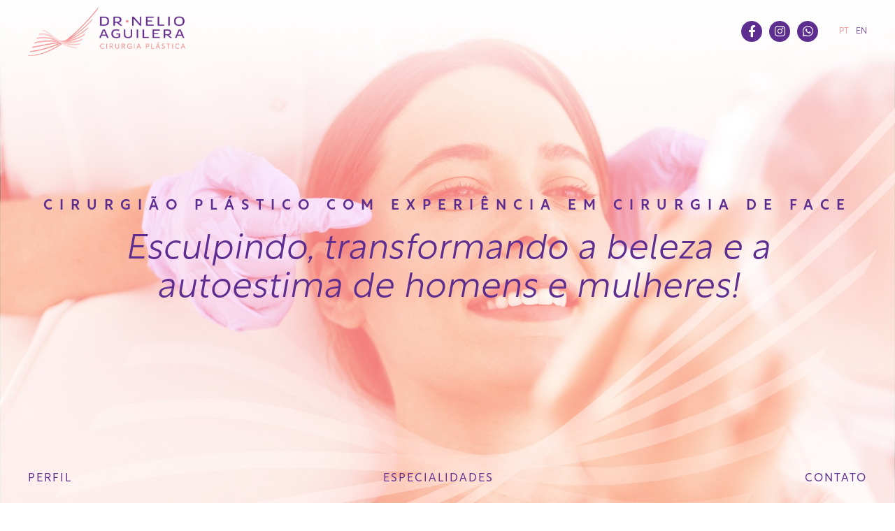

--- FILE ---
content_type: text/html; charset=UTF-8
request_url: https://nelioaguilera.com/
body_size: 10944
content:
<!doctype html>
<html lang="pt-BR">
<head>
<meta charset="utf-8">
<meta http-equiv="X-UA-Compatible" content="IE=edge,chrome=1">
<title>Dr. Nelio Aguilera &#8211; Cirurgia Plástica</title>
<meta name="viewport" content="width=device-width, initial-scale=1.0, maximum-scale=1.0, minimum-scale=1.0,target-densitydpi=device-dpi, user-scalable=no">
<meta name="description" content="" />
<meta name="keywords" content="" />
<link rel="stylesheet" href='//nelioaguilera.com/wp-content/cache/wpfc-minified/mjnpoawo/hu7k4.css'>
<link rel="stylesheet" href="https://use.typekit.net/wtv2yfj.css">
<link href='//nelioaguilera.com/wp-content/cache/wpfc-minified/fri50fo2/hu7k4.css' rel="stylesheet">
<link href='//nelioaguilera.com/wp-content/cache/wpfc-minified/31gp3jzf/hu7k4.css' rel="stylesheet">
<link href='//nelioaguilera.com/wp-content/cache/wpfc-minified/7j794zo3/hu7k4.css' rel="stylesheet">
<link href='//nelioaguilera.com/wp-content/cache/wpfc-minified/78iz2ykn/hu7k4.css' rel="stylesheet">
<link href='//nelioaguilera.com/wp-content/cache/wpfc-minified/eu2s7p2j/hu7k4.css' rel="stylesheet">
<link href='//nelioaguilera.com/wp-content/cache/wpfc-minified/6nll6qfk/hu7k4.css' rel="stylesheet">
<script src="https://ajax.googleapis.com/ajax/libs/jquery/3.5.1/jquery.min.js"></script>
<script type="text/javascript" src="https://nelioaguilera.com/wp-content/themes/nelio/js/jquery.nav.js"></script>
<script type="text/javascript" src="https://nelioaguilera.com/wp-content/themes/nelio/js/jquery.fancybox.min.js"></script>
<script type="text/javascript" src="https://nelioaguilera.com/wp-content/themes/nelio/js/jquery.fitvids.js"></script>
<script type="text/javascript" src="https://nelioaguilera.com/wp-content/themes/nelio/js/jquery.matchHeight-min.js"></script>
<script type="text/javascript" src="https://nelioaguilera.com/wp-content/themes/nelio/js/slick.min.js"></script>
<script type="text/javascript" src="https://nelioaguilera.com/wp-content/themes/nelio/js/scripts.js"></script>
<!--[if lt IE 9]>
<script src="http://html5shim.googlecode.com/svn/trunk/html5.js"></script>
<![endif]-->
<meta name='robots' content='max-image-preview:large' />
<script type='application/javascript'  id='pys-version-script'>console.log('PixelYourSite Free version 9.5.1.1');</script>
<link rel='dns-prefetch' href='//static.addtoany.com' />
<link rel='stylesheet' id='wp-block-library-css' href='//nelioaguilera.com/wp-content/cache/wpfc-minified/lphhmr2v/hu7k4.css' type='text/css' media='all' />
<style id='classic-theme-styles-inline-css' type='text/css'>
/*! This file is auto-generated */
.wp-block-button__link{color:#fff;background-color:#32373c;border-radius:9999px;box-shadow:none;text-decoration:none;padding:calc(.667em + 2px) calc(1.333em + 2px);font-size:1.125em}.wp-block-file__button{background:#32373c;color:#fff;text-decoration:none}
</style>
<style id='global-styles-inline-css' type='text/css'>
body{--wp--preset--color--black: #000000;--wp--preset--color--cyan-bluish-gray: #abb8c3;--wp--preset--color--white: #ffffff;--wp--preset--color--pale-pink: #f78da7;--wp--preset--color--vivid-red: #cf2e2e;--wp--preset--color--luminous-vivid-orange: #ff6900;--wp--preset--color--luminous-vivid-amber: #fcb900;--wp--preset--color--light-green-cyan: #7bdcb5;--wp--preset--color--vivid-green-cyan: #00d084;--wp--preset--color--pale-cyan-blue: #8ed1fc;--wp--preset--color--vivid-cyan-blue: #0693e3;--wp--preset--color--vivid-purple: #9b51e0;--wp--preset--gradient--vivid-cyan-blue-to-vivid-purple: linear-gradient(135deg,rgba(6,147,227,1) 0%,rgb(155,81,224) 100%);--wp--preset--gradient--light-green-cyan-to-vivid-green-cyan: linear-gradient(135deg,rgb(122,220,180) 0%,rgb(0,208,130) 100%);--wp--preset--gradient--luminous-vivid-amber-to-luminous-vivid-orange: linear-gradient(135deg,rgba(252,185,0,1) 0%,rgba(255,105,0,1) 100%);--wp--preset--gradient--luminous-vivid-orange-to-vivid-red: linear-gradient(135deg,rgba(255,105,0,1) 0%,rgb(207,46,46) 100%);--wp--preset--gradient--very-light-gray-to-cyan-bluish-gray: linear-gradient(135deg,rgb(238,238,238) 0%,rgb(169,184,195) 100%);--wp--preset--gradient--cool-to-warm-spectrum: linear-gradient(135deg,rgb(74,234,220) 0%,rgb(151,120,209) 20%,rgb(207,42,186) 40%,rgb(238,44,130) 60%,rgb(251,105,98) 80%,rgb(254,248,76) 100%);--wp--preset--gradient--blush-light-purple: linear-gradient(135deg,rgb(255,206,236) 0%,rgb(152,150,240) 100%);--wp--preset--gradient--blush-bordeaux: linear-gradient(135deg,rgb(254,205,165) 0%,rgb(254,45,45) 50%,rgb(107,0,62) 100%);--wp--preset--gradient--luminous-dusk: linear-gradient(135deg,rgb(255,203,112) 0%,rgb(199,81,192) 50%,rgb(65,88,208) 100%);--wp--preset--gradient--pale-ocean: linear-gradient(135deg,rgb(255,245,203) 0%,rgb(182,227,212) 50%,rgb(51,167,181) 100%);--wp--preset--gradient--electric-grass: linear-gradient(135deg,rgb(202,248,128) 0%,rgb(113,206,126) 100%);--wp--preset--gradient--midnight: linear-gradient(135deg,rgb(2,3,129) 0%,rgb(40,116,252) 100%);--wp--preset--font-size--small: 13px;--wp--preset--font-size--medium: 20px;--wp--preset--font-size--large: 36px;--wp--preset--font-size--x-large: 42px;--wp--preset--spacing--20: 0.44rem;--wp--preset--spacing--30: 0.67rem;--wp--preset--spacing--40: 1rem;--wp--preset--spacing--50: 1.5rem;--wp--preset--spacing--60: 2.25rem;--wp--preset--spacing--70: 3.38rem;--wp--preset--spacing--80: 5.06rem;--wp--preset--shadow--natural: 6px 6px 9px rgba(0, 0, 0, 0.2);--wp--preset--shadow--deep: 12px 12px 50px rgba(0, 0, 0, 0.4);--wp--preset--shadow--sharp: 6px 6px 0px rgba(0, 0, 0, 0.2);--wp--preset--shadow--outlined: 6px 6px 0px -3px rgba(255, 255, 255, 1), 6px 6px rgba(0, 0, 0, 1);--wp--preset--shadow--crisp: 6px 6px 0px rgba(0, 0, 0, 1);}:where(.is-layout-flex){gap: 0.5em;}:where(.is-layout-grid){gap: 0.5em;}body .is-layout-flow > .alignleft{float: left;margin-inline-start: 0;margin-inline-end: 2em;}body .is-layout-flow > .alignright{float: right;margin-inline-start: 2em;margin-inline-end: 0;}body .is-layout-flow > .aligncenter{margin-left: auto !important;margin-right: auto !important;}body .is-layout-constrained > .alignleft{float: left;margin-inline-start: 0;margin-inline-end: 2em;}body .is-layout-constrained > .alignright{float: right;margin-inline-start: 2em;margin-inline-end: 0;}body .is-layout-constrained > .aligncenter{margin-left: auto !important;margin-right: auto !important;}body .is-layout-constrained > :where(:not(.alignleft):not(.alignright):not(.alignfull)){max-width: var(--wp--style--global--content-size);margin-left: auto !important;margin-right: auto !important;}body .is-layout-constrained > .alignwide{max-width: var(--wp--style--global--wide-size);}body .is-layout-flex{display: flex;}body .is-layout-flex{flex-wrap: wrap;align-items: center;}body .is-layout-flex > *{margin: 0;}body .is-layout-grid{display: grid;}body .is-layout-grid > *{margin: 0;}:where(.wp-block-columns.is-layout-flex){gap: 2em;}:where(.wp-block-columns.is-layout-grid){gap: 2em;}:where(.wp-block-post-template.is-layout-flex){gap: 1.25em;}:where(.wp-block-post-template.is-layout-grid){gap: 1.25em;}.has-black-color{color: var(--wp--preset--color--black) !important;}.has-cyan-bluish-gray-color{color: var(--wp--preset--color--cyan-bluish-gray) !important;}.has-white-color{color: var(--wp--preset--color--white) !important;}.has-pale-pink-color{color: var(--wp--preset--color--pale-pink) !important;}.has-vivid-red-color{color: var(--wp--preset--color--vivid-red) !important;}.has-luminous-vivid-orange-color{color: var(--wp--preset--color--luminous-vivid-orange) !important;}.has-luminous-vivid-amber-color{color: var(--wp--preset--color--luminous-vivid-amber) !important;}.has-light-green-cyan-color{color: var(--wp--preset--color--light-green-cyan) !important;}.has-vivid-green-cyan-color{color: var(--wp--preset--color--vivid-green-cyan) !important;}.has-pale-cyan-blue-color{color: var(--wp--preset--color--pale-cyan-blue) !important;}.has-vivid-cyan-blue-color{color: var(--wp--preset--color--vivid-cyan-blue) !important;}.has-vivid-purple-color{color: var(--wp--preset--color--vivid-purple) !important;}.has-black-background-color{background-color: var(--wp--preset--color--black) !important;}.has-cyan-bluish-gray-background-color{background-color: var(--wp--preset--color--cyan-bluish-gray) !important;}.has-white-background-color{background-color: var(--wp--preset--color--white) !important;}.has-pale-pink-background-color{background-color: var(--wp--preset--color--pale-pink) !important;}.has-vivid-red-background-color{background-color: var(--wp--preset--color--vivid-red) !important;}.has-luminous-vivid-orange-background-color{background-color: var(--wp--preset--color--luminous-vivid-orange) !important;}.has-luminous-vivid-amber-background-color{background-color: var(--wp--preset--color--luminous-vivid-amber) !important;}.has-light-green-cyan-background-color{background-color: var(--wp--preset--color--light-green-cyan) !important;}.has-vivid-green-cyan-background-color{background-color: var(--wp--preset--color--vivid-green-cyan) !important;}.has-pale-cyan-blue-background-color{background-color: var(--wp--preset--color--pale-cyan-blue) !important;}.has-vivid-cyan-blue-background-color{background-color: var(--wp--preset--color--vivid-cyan-blue) !important;}.has-vivid-purple-background-color{background-color: var(--wp--preset--color--vivid-purple) !important;}.has-black-border-color{border-color: var(--wp--preset--color--black) !important;}.has-cyan-bluish-gray-border-color{border-color: var(--wp--preset--color--cyan-bluish-gray) !important;}.has-white-border-color{border-color: var(--wp--preset--color--white) !important;}.has-pale-pink-border-color{border-color: var(--wp--preset--color--pale-pink) !important;}.has-vivid-red-border-color{border-color: var(--wp--preset--color--vivid-red) !important;}.has-luminous-vivid-orange-border-color{border-color: var(--wp--preset--color--luminous-vivid-orange) !important;}.has-luminous-vivid-amber-border-color{border-color: var(--wp--preset--color--luminous-vivid-amber) !important;}.has-light-green-cyan-border-color{border-color: var(--wp--preset--color--light-green-cyan) !important;}.has-vivid-green-cyan-border-color{border-color: var(--wp--preset--color--vivid-green-cyan) !important;}.has-pale-cyan-blue-border-color{border-color: var(--wp--preset--color--pale-cyan-blue) !important;}.has-vivid-cyan-blue-border-color{border-color: var(--wp--preset--color--vivid-cyan-blue) !important;}.has-vivid-purple-border-color{border-color: var(--wp--preset--color--vivid-purple) !important;}.has-vivid-cyan-blue-to-vivid-purple-gradient-background{background: var(--wp--preset--gradient--vivid-cyan-blue-to-vivid-purple) !important;}.has-light-green-cyan-to-vivid-green-cyan-gradient-background{background: var(--wp--preset--gradient--light-green-cyan-to-vivid-green-cyan) !important;}.has-luminous-vivid-amber-to-luminous-vivid-orange-gradient-background{background: var(--wp--preset--gradient--luminous-vivid-amber-to-luminous-vivid-orange) !important;}.has-luminous-vivid-orange-to-vivid-red-gradient-background{background: var(--wp--preset--gradient--luminous-vivid-orange-to-vivid-red) !important;}.has-very-light-gray-to-cyan-bluish-gray-gradient-background{background: var(--wp--preset--gradient--very-light-gray-to-cyan-bluish-gray) !important;}.has-cool-to-warm-spectrum-gradient-background{background: var(--wp--preset--gradient--cool-to-warm-spectrum) !important;}.has-blush-light-purple-gradient-background{background: var(--wp--preset--gradient--blush-light-purple) !important;}.has-blush-bordeaux-gradient-background{background: var(--wp--preset--gradient--blush-bordeaux) !important;}.has-luminous-dusk-gradient-background{background: var(--wp--preset--gradient--luminous-dusk) !important;}.has-pale-ocean-gradient-background{background: var(--wp--preset--gradient--pale-ocean) !important;}.has-electric-grass-gradient-background{background: var(--wp--preset--gradient--electric-grass) !important;}.has-midnight-gradient-background{background: var(--wp--preset--gradient--midnight) !important;}.has-small-font-size{font-size: var(--wp--preset--font-size--small) !important;}.has-medium-font-size{font-size: var(--wp--preset--font-size--medium) !important;}.has-large-font-size{font-size: var(--wp--preset--font-size--large) !important;}.has-x-large-font-size{font-size: var(--wp--preset--font-size--x-large) !important;}
.wp-block-navigation a:where(:not(.wp-element-button)){color: inherit;}
:where(.wp-block-post-template.is-layout-flex){gap: 1.25em;}:where(.wp-block-post-template.is-layout-grid){gap: 1.25em;}
:where(.wp-block-columns.is-layout-flex){gap: 2em;}:where(.wp-block-columns.is-layout-grid){gap: 2em;}
.wp-block-pullquote{font-size: 1.5em;line-height: 1.6;}
</style>
<link rel='stylesheet' id='elementor-lazyload-css' href='//nelioaguilera.com/wp-content/cache/wpfc-minified/9iz2a9ki/hu7k4.css' type='text/css' media='all' />
<link rel='stylesheet' id='addtoany-css' href='//nelioaguilera.com/wp-content/cache/wpfc-minified/ld9lp6vb/hu7k4.css' type='text/css' media='all' />
<script type="text/javascript" id="addtoany-core-js-before">
/* <![CDATA[ */
window.a2a_config=window.a2a_config||{};a2a_config.callbacks=[];a2a_config.overlays=[];a2a_config.templates={};a2a_localize = {
Share: "Compartilhar",
Save: "Salvar",
Subscribe: "Inscrever",
Email: "Email",
Bookmark: "Favoritos",
ShowAll: "Mostrar tudo",
ShowLess: "Mostrar menos",
FindServices: "Procurar serviço(s)",
FindAnyServiceToAddTo: "Encontrar rapidamente qualquer serviço para",
PoweredBy: "Serviço fornecido por",
ShareViaEmail: "Share via email",
SubscribeViaEmail: "Subscribe via email",
BookmarkInYourBrowser: "Adicionar aos favoritos",
BookmarkInstructions: "Press Ctrl+D or \u2318+D to bookmark this page",
AddToYourFavorites: "Adicionar a favoritos",
SendFromWebOrProgram: "Send from any email address or email program",
EmailProgram: "Email program",
More: "More&#8230;",
ThanksForSharing: "Thanks for sharing!",
ThanksForFollowing: "Thanks for following!"
};
a2a_config.icon_color="transparent,#f38481";
/* ]]> */
</script>
<script type="text/javascript" async src="https://static.addtoany.com/menu/page.js" id="addtoany-core-js"></script>
<script type="text/javascript" src="https://nelioaguilera.com/wp-includes/js/jquery/jquery.min.js?ver=3.7.1" id="jquery-core-js"></script>
<script type="text/javascript" src="https://nelioaguilera.com/wp-includes/js/jquery/jquery-migrate.min.js?ver=3.4.1" id="jquery-migrate-js"></script>
<script type="text/javascript" async src="https://nelioaguilera.com/wp-content/plugins/add-to-any/addtoany.min.js?ver=1.1" id="addtoany-jquery-js"></script>
<script type="text/javascript" src="https://nelioaguilera.com/wp-content/plugins/pixelyoursite/dist/scripts/jquery.bind-first-0.2.3.min.js?ver=6.5.2" id="jquery-bind-first-js"></script>
<script type="text/javascript" src="https://nelioaguilera.com/wp-content/plugins/pixelyoursite/dist/scripts/js.cookie-2.1.3.min.js?ver=2.1.3" id="js-cookie-pys-js"></script>
<script type="text/javascript" id="pys-js-extra">
/* <![CDATA[ */
var pysOptions = {"staticEvents":{"facebook":{"init_event":[{"delay":0,"type":"static","name":"PageView","pixelIds":["213317158535452"],"eventID":"36a006e0-f143-4106-ac72-bae6ac8aa9f1","params":{"page_title":"CIRURGI\u00c3O PL\u00c1STICO COM EXPERI\u00caNCIA EM CIRURGIA DE FACE","post_type":"page","post_id":7,"plugin":"PixelYourSite","user_role":"guest","event_url":"nelioaguilera.com\/"},"e_id":"init_event","ids":[],"hasTimeWindow":false,"timeWindow":0,"woo_order":"","edd_order":""}]}},"dynamicEvents":[],"triggerEvents":[],"triggerEventTypes":[],"facebook":{"pixelIds":["213317158535452"],"advancedMatching":[],"advancedMatchingEnabled":false,"removeMetadata":false,"contentParams":{"post_type":"page","post_id":7,"content_name":"CIRURGI\u00c3O PL\u00c1STICO COM EXPERI\u00caNCIA EM CIRURGIA DE FACE"},"commentEventEnabled":true,"wooVariableAsSimple":false,"downloadEnabled":true,"formEventEnabled":true,"serverApiEnabled":true,"wooCRSendFromServer":false,"send_external_id":null},"debug":"","siteUrl":"https:\/\/nelioaguilera.com","ajaxUrl":"https:\/\/nelioaguilera.com\/wp-admin\/admin-ajax.php","ajax_event":"ea272ba5ed","enable_remove_download_url_param":"1","cookie_duration":"7","last_visit_duration":"60","enable_success_send_form":"","ajaxForServerEvent":"1","send_external_id":"1","external_id_expire":"180","google_consent_mode":"1","gdpr":{"ajax_enabled":false,"all_disabled_by_api":false,"facebook_disabled_by_api":false,"analytics_disabled_by_api":false,"google_ads_disabled_by_api":false,"pinterest_disabled_by_api":false,"bing_disabled_by_api":false,"externalID_disabled_by_api":false,"facebook_prior_consent_enabled":true,"analytics_prior_consent_enabled":true,"google_ads_prior_consent_enabled":null,"pinterest_prior_consent_enabled":true,"bing_prior_consent_enabled":true,"cookiebot_integration_enabled":false,"cookiebot_facebook_consent_category":"marketing","cookiebot_analytics_consent_category":"statistics","cookiebot_tiktok_consent_category":"marketing","cookiebot_google_ads_consent_category":null,"cookiebot_pinterest_consent_category":"marketing","cookiebot_bing_consent_category":"marketing","consent_magic_integration_enabled":false,"real_cookie_banner_integration_enabled":false,"cookie_notice_integration_enabled":false,"cookie_law_info_integration_enabled":false,"analytics_storage":{"enabled":true,"value":"granted","filter":false},"ad_storage":{"enabled":true,"value":"granted","filter":false},"ad_user_data":{"enabled":true,"value":"granted","filter":false},"ad_personalization":{"enabled":true,"value":"granted","filter":false}},"cookie":{"disabled_all_cookie":false,"disabled_start_session_cookie":false,"disabled_advanced_form_data_cookie":false,"disabled_landing_page_cookie":false,"disabled_first_visit_cookie":false,"disabled_trafficsource_cookie":false,"disabled_utmTerms_cookie":false,"disabled_utmId_cookie":false},"tracking_analytics":{"TrafficSource":"direct","TrafficLanding":"https:\/\/nelioaguilera.com\/","TrafficUtms":[],"TrafficUtmsId":[]},"woo":{"enabled":false},"edd":{"enabled":false}};
/* ]]> */
</script>
<script type="text/javascript" src="https://nelioaguilera.com/wp-content/plugins/pixelyoursite/dist/scripts/public.js?ver=9.5.1.1" id="pys-js"></script>
<link rel="https://api.w.org/" href="https://nelioaguilera.com/wp-json/" /><link rel="alternate" type="application/json" href="https://nelioaguilera.com/wp-json/wp/v2/pages/7" /><link rel="EditURI" type="application/rsd+xml" title="RSD" href="https://nelioaguilera.com/xmlrpc.php?rsd" />
<link rel="canonical" href="https://nelioaguilera.com/" />
<link rel='shortlink' href='https://nelioaguilera.com/' />
<link rel="alternate" type="application/json+oembed" href="https://nelioaguilera.com/wp-json/oembed/1.0/embed?url=https%3A%2F%2Fnelioaguilera.com%2F" />
<link rel="alternate" type="text/xml+oembed" href="https://nelioaguilera.com/wp-json/oembed/1.0/embed?url=https%3A%2F%2Fnelioaguilera.com%2F&#038;format=xml" />
<!-- HFCM by 99 Robots - Snippet # 1: Verificador de domínio Facebook -->
<meta name="facebook-domain-verification" content="a770dzfihovng298webm0wjwoso4by" />
<!-- /end HFCM by 99 Robots -->
<style type="text/css">
.qtranxs_flag_pb {background-image: url(https://nelioaguilera.com/wp-content/plugins/qtranslate-xt-master/flags/br.png); background-repeat: no-repeat;}
.qtranxs_flag_en {background-image: url(https://nelioaguilera.com/wp-content/plugins/qtranslate-xt-master/flags/gb.png); background-repeat: no-repeat;}
</style>
<link hreflang="pb" href="https://nelioaguilera.com/pb/" rel="alternate" />
<link hreflang="en" href="https://nelioaguilera.com/en/" rel="alternate" />
<link hreflang="x-default" href="https://nelioaguilera.com/" rel="alternate" />
<meta name="generator" content="qTranslate-XT 3.9.2.p.1" />
<link rel="icon" href="https://nelioaguilera.com/wp-content/uploads/2023/03/cropped-favicon-1-1-32x32.png" sizes="32x32" />
<link rel="icon" href="https://nelioaguilera.com/wp-content/uploads/2023/03/cropped-favicon-1-1-192x192.png" sizes="192x192" />
<link rel="apple-touch-icon" href="https://nelioaguilera.com/wp-content/uploads/2023/03/cropped-favicon-1-1-180x180.png" />
<meta name="msapplication-TileImage" content="https://nelioaguilera.com/wp-content/uploads/2023/03/cropped-favicon-1-1-270x270.png" />
</head>
<body class="home page-template page-template-index page-template-index-php page page-id-7 e-lazyload elementor-default elementor-kit-225">
<div id="wrapper">
<header id="headerMobile">
<section> 
<a href="https://nelioaguilera.com/"><img src="https://nelioaguilera.com/wp-content/themes/nelio/images/logoNelio2.png" width="" height="" alt="Dr. Nelio Aguilera &#8211; Cirurgia Plástica" class="logo"/></a>
<i class="fa-solid fa-bars"></i>
</section>
</header>
<div id="menuWrapper">
<div class="menu">
<a href="https://nelioaguilera.com/"><img src="https://nelioaguilera.com/wp-content/themes/nelio/images/logoNelio2.png" width="" height="" alt="Dr. Nelio Aguilera &#8211; Cirurgia Plástica"  class="logo "/>
</a>
<i class="fa-solid fa-xmark"></i>
<ul id="nav">
<li class="current" id="mHome"><a href="#home">Home</a></li>
<li><a href="#perfil">Perfil</a></li>         
<li><a href="#especialidades">ESPECIALIDADES</a></li>
<li><a href="#contato">Contato</a></li>
</ul>
<div id="menuAuxiliar">
<ul class="social">
<li><a href="https://www.facebook.com/nwaguilera?mibextid=LQQJ4d" target="_blank"><i class="fa-brands fa-facebook-f"></i></a></li>      <li><a href="https://instagram.com/dr.nelioaguilera" target="_blank"><i class="fa-brands fa-instagram"></i></a></li>      <li><a href="https://api.whatsapp.com/send?phone=5511973747520"><i class="fa-brands fa-whatsapp"></i></a></li>      </ul>
<ul class="language-chooser language-chooser-text qtranxs_language_chooser" id="qtranslate-chooser">
<li class="lang-pb active"><a href="https://nelioaguilera.com/pb/" hreflang="pb" title="PT (pb)" class="qtranxs_text qtranxs_text_pb"><span>PT</span></a></li>
<li class="lang-en"><a href="https://nelioaguilera.com/en/" hreflang="en" title="EN (en)" class="qtranxs_text qtranxs_text_en"><span>EN</span></a></li>
</ul><div class="qtranxs_widget_end"></div>
</div>
</div>
</div>
<div class="spacer"></div><div id="homeHeader">
<a href="https://nelioaguilera.com/"><img src="https://nelioaguilera.com/wp-content/themes/nelio/images/logoNelio.png" width="" height="" alt="Dr. Nelio Aguilera &#8211; Cirurgia Plástica" class="logo"/></a>
<ul class="social">
<li><a href="https://www.facebook.com/nwaguilera?mibextid=LQQJ4d" target="_blank"><i class="fa-brands fa-facebook-f"></i></a></li>      <li><a href="https://instagram.com/dr.nelioaguilera" target="_blank"><i class="fa-brands fa-instagram"></i></a></li>       <li><a href="https://api.whatsapp.com/send?phone=5511973747520"><i class="fa-brands fa-whatsapp"></i></a></li>      </ul>
<ul class="language-chooser language-chooser-text qtranxs_language_chooser" id="qtranslate-chooser">
<li class="lang-pb active"><a href="https://nelioaguilera.com/pb/" hreflang="pb" title="PT (pb)" class="qtranxs_text qtranxs_text_pb"><span>PT</span></a></li>
<li class="lang-en"><a href="https://nelioaguilera.com/en/" hreflang="en" title="EN (en)" class="qtranxs_text qtranxs_text_en"><span>EN</span></a></li>
</ul><div class="qtranxs_widget_end"></div>
</div>
<div id="home" style="background-image: url(https://nelioaguilera.com/wp-content/uploads/2023/03/Banner_home.jpg);">
<section><h2>CIRURGIÃO PLÁSTICO COM EXPERIÊNCIA EM CIRURGIA DE FACE</h2><p>Esculpindo, transformando a beleza e a autoestima de homens e mulheres!</p>
</section>
<div id="homeNav">
<li><a href="#perfil">Perfil</a></li>         
<li><a href="#especialidades">ESPECIALIDADES</a></li>
<li><a href="#contato">Contato</a></li>
</div>
</div>
<div id="perfil" class="conteudo"><section>
<div class="blocos">
<div class="bloco blocoFoto"><img width="495" height="495" src="https://nelioaguilera.com/wp-content/uploads/2023/05/perfil_foto_dr_nelio.png" class="responsive wp-post-image" alt="" decoding="async" srcset="https://nelioaguilera.com/wp-content/uploads/2023/05/perfil_foto_dr_nelio.png 495w, https://nelioaguilera.com/wp-content/uploads/2023/05/perfil_foto_dr_nelio-300x300.png 300w, https://nelioaguilera.com/wp-content/uploads/2023/05/perfil_foto_dr_nelio-150x150.png 150w, https://nelioaguilera.com/wp-content/uploads/2023/05/perfil_foto_dr_nelio-60x60.png 60w" sizes="(max-width: 495px) 100vw, 495px" /></div><div class="bloco blocoBio"><h2>Perfil</h2><h3>Dr. Nelio Watanabe Aguilera</h3>
<p>Dr. Nelio Watanabe Aguilera cursou Medicina na Universidade Estadual Paulista &#8211; UNESP. Desde o começo da sua trajetória na medicina, sempre demonstrou interesse pela plasticidade das formas na anatomia humana e pelo funcionamento e tratamento de suas alterações. Assim, surgiu sua paixão pela cirurgia plástica e pelo poder de impactar vidas que essa especialidade proporciona. Sua trajetória acadêmica continuou com residência médica em Cirurgia Geral e Cirurgia Plástica. Após isso, cursou especialização e mestrado acadêmico em cirurgia plástica pela Universidade de São Paulo &#8211; USP e complementou com estágios no Brasil e Estados Unidos. Ao longo da sua caminhada foi se aperfeiçoando e aprimorando seus conhecimentos, sempre atuando com profissionais de excelência em cirurgia plástica da face, o que lhe trouxe uma grande bagagem técnica e primor artístico em cada cirurgia que executa.</p>
</div>
</div>
</section>
<div id="perfilInfo"><section><p>Desde a sua formação até o momento, são mais de 15 anos realizando procedimentos em cirurgia plástica, trabalhando faces, corpos e transformando a beleza e a autoestima de milhares de pacientes. O Dr. Nelio encara cada caso clínico que recebe como uma missão de vida, como um caso único, fazendo um acompanhamento integral do paciente, com acolhimento e atenção. Busca orientar todo ciclo de cuidado, desde o momento pré-operatório de forma a envolver as pessoas para o engajamento para um autocuidado assistido até o pós-operatório, com suporte, visando uma recuperação tranquila e um resultado de excelência. <strong>A cirurgia plástica, sob sua ótica, possui uma perspectiva integral de cuidados!</strong></p>
</section></div>
<div id="perfilExtra"><section><ul>
<li>Membro Titular da Sociedade Brasileira de Cirurgia Plástica &#8211; SBCP</li>
<li>Membro Internacional da Sociedade Americana de Cirurgia Plástica &#8211; ASPS</li>
<li>Membro da Sociedade Internacional de Cirurgia Plástica Estética &#8211; ISAPS</li>
<li>Membro da Federação Ibero Latinoamericana de Cirurgia Plástica &#8211; FILACP</li>
<li>Sócio fundador da empresa Divinne Medicine e Bem Estar</li>
</ul>
</section></div>
</div>
<div id="especialidades" class="conteudo">
<div id="especialidadesIntro">
<section>
<h2>ESPECIALIDADES</h2><div class="chamada">A beleza da face se faz a partir da harmonia das formas, contornos e da valorização dos padrões individuais.</div><p>Para esculpir e destacar cada beleza, o Cirurgião Plástico Dr. Nelio Watanabe Aguilera realiza diversos procedimentos, cirúrgicos e não cirúrgicos, aplicando técnicas e tecnologias modernas, elevando a autoestima e a qualidade de vida dos pacientes. Cada abordagem é única e realizada conforme as características pessoais e desejos de cada pessoa que procura a clínica.</p>
</section>
<div class="bgFoto" style="background-image: url(https://nelioaguilera.com/wp-content/uploads/2023/03/especialidades_foto_abertura.jpg );"></div>
</div>
<div id="procedimentos">
<section>
<h2>CONHEÇA NOSSOS PROCEDIMENTOS</h2><div id="lista">
<div class="procedimento">
<a data-fancybox="procedimentos" data-type="iframe" data-src="https://nelioaguilera.com/procedimento/ritidoplastia-ou-lifting-facial/" href="javascript:;">
<div class="postFoto" style="background-image: url(https://nelioaguilera.com/wp-content/uploads/2023/03/espe_ritidoplastia.jpg);"></div>
<div class="procedimentoInfo">
<h3>Ritidoplastia ou Lifting facial</h3><span></span>
</div>
</a>
</div>
<div class="procedimento">
<a data-fancybox="procedimentos" data-type="iframe" data-src="https://nelioaguilera.com/procedimento/rinoplastia/" href="javascript:;">
<div class="postFoto" style="background-image: url(https://nelioaguilera.com/wp-content/uploads/2023/03/espe_rinoplastia.jpg);"></div>
<div class="procedimentoInfo">
<h3>Rinoplastia</h3><span></span>
</div>
</a>
</div>
<div class="procedimento">
<a data-fancybox="procedimentos" data-type="iframe" data-src="https://nelioaguilera.com/procedimento/blefaroplastia/" href="javascript:;">
<div class="postFoto" style="background-image: url(https://nelioaguilera.com/wp-content/uploads/2023/03/espe_blefaroplastia.jpg);"></div>
<div class="procedimentoInfo">
<h3>Blefaroplastia</h3><span></span>
</div>
</a>
</div>
<div class="procedimento">
<a data-fancybox="procedimentos" data-type="iframe" data-src="https://nelioaguilera.com/procedimento/otoplastia/" href="javascript:;">
<div class="postFoto" style="background-image: url(https://nelioaguilera.com/wp-content/uploads/2023/03/espe_otoplastia.jpg);"></div>
<div class="procedimentoInfo">
<h3>Otoplastia</h3><span></span>
</div>
</a>
</div>
<div class="procedimento">
<a data-fancybox="procedimentos" data-type="iframe" data-src="https://nelioaguilera.com/procedimento/lipoaspiracao-de-pescoco-e-mento/" href="javascript:;">
<div class="postFoto" style="background-image: url(https://nelioaguilera.com/wp-content/uploads/2023/03/espe_lipoaspiracao.jpg);"></div>
<div class="procedimentoInfo">
<h3>Lipoaspiração de pescoço e mento</h3><span></span>
</div>
</a>
</div>
<div class="procedimento">
<a data-fancybox="procedimentos" data-type="iframe" data-src="https://nelioaguilera.com/procedimento/mini-lifting-facial/" href="javascript:;">
<div class="postFoto" style="background-image: url(https://nelioaguilera.com/wp-content/uploads/2023/03/espe_mini_lifiting.jpg);"></div>
<div class="procedimentoInfo">
<h3>Mini lifting facial</h3><span></span>
</div>
</a>
</div>
</div>
</section>
</div>
</section>
<div id="tratamentos">
<section>
<h2>TRATAMENTOS COMPLEMENTARES</h2><div id="tratamentosIntro">
<p>Com os procedimentos corretos, é possível conduzir o processo de rejuvenescimento com naturalidade e beleza. Conheça os tratamentos não cirúrgicos realizados na clínica, visando devolver a beleza e a jovialidade da sua pele.</p>
</div>
<div id="accordion">
<h3 class="accordion-toggle">Preenchedores faciais  <img src="https://nelioaguilera.com/wp-content/themes/nelio/images/btnMaisBranco.png" class="aMais" /></h3>
<div class="accordion-content"><p>Existem vários tipos de preenchedores faciais com diferentes densidades e objetivos. Hoje, com a alta tecnologia na medicina plástica e estética, é possível remodelar todo o rosto sem a necessidade de cirurgia, bem como promover uma bioestimulação dos tecidos para que produzam mais colágeno promovendo melhorias de qualidade e textura da pele.  Além disso, podem ser utilizados para trazer mais harmonia e equilíbrio às formas e aos contornos do rosto, seja reposicionando tecidos ou trazendo volume. É possível também levar mais hidratação, volume e contorno aos lábios, reduzir  olheiras profundas, minimizar sulcos do bigode chinês, reduzir marcas e rugas, remodelar o nariz, ou mesmo  fazer pontos de sustentação na região malar, sem aumentar o volume das bochechas, para obter um efeito lifting natural e harmônico, por exemplo, mas para isso, é fundamental uma criteriosa avaliação para a adequada indicação e esclarecimento das limitações de cada procedimento pelo Dr Nelio Watanabe Aguilera.</p>
</div>
<h3 class="accordion-toggle">Toxina botulínica  <img src="https://nelioaguilera.com/wp-content/themes/nelio/images/btnMaisBranco.png" class="aMais" /></h3>
<div class="accordion-content"><p>A Toxina Botulínica ou Botox é um dos procedimentos não cirúrgicos mais buscados na atualidade e tem benefícios estéticos e funcionais. Na medicina estética é utilizado no tratamento e prevenção de rugas dinâmicas, isto é, aquelas formadas pela contração muscular, como pés de galinha, rugas na testa ou na glabela. A indicação é a aplicação de pelo menos 3 vezes ao ano, que pode variar de acordo com a necessidade de cada um.</p>
</div>
<h3 class="accordion-toggle">Rejuvenescimento facial  <img src="https://nelioaguilera.com/wp-content/themes/nelio/images/btnMaisBranco.png" class="aMais" /></h3>
<div class="accordion-content"><p>A Clínica conta com uma série de protocolos de rejuvenescimento visando ressaltar a beleza de cada um. Por meio da associação de técnicas e procedimentos não cirúrgicos, métodos físicos ou químicos, o Dr. Nelio Watanabe Aguilera busca trazer uma pele renovada, com mais firmeza, de melhor textura, redução de marcas e rugas, harmonia nas formas e contornos e, assim, mais jovialidade e beleza.</p>
</div>
<h3 class="accordion-toggle">Laser  <img src="https://nelioaguilera.com/wp-content/themes/nelio/images/btnMaisBranco.png" class="aMais" /></h3>
<div class="accordion-content"><p>O uso de lasers nos tratamentos estéticos evoluíram muito e hoje temos excelentes resultados em técnicas pouco invasivas. Os objetivos principais deste procedimento são redução de manchas, melhoria das sequelas de acne, estímulo à produção de colágeno, melhoria da textura da pele, em busca de uma maior jovialidade, uniformidade e elegância. Os tratamentos a laser são uma ótima opção para pacientes que não desejam passar por um processo cirúrgico mas que gostariam de melhorar a qualidade de sua pele. Outra utilização é como tratamento associativo a outros procedimentos como a ritidoplastia ou lifting facial ou o próprio mini lifting, complementando  o que a cirurgia não faz para a  melhoria da pele dos pacientes.</p>
</div>
<h3 class="accordion-toggle">Radiofrequência  <img src="https://nelioaguilera.com/wp-content/themes/nelio/images/btnMaisBranco.png" class="aMais" /></h3>
<div class="accordion-content"><p>A tecnologia de radiofrequência, surgiu como uma nova opção de tratamento para a flacidez da pele do rosto e do corpo.   Os dispositivos de radiofrequência funcionam através do fornecimento de energia eletromagnética, que é convertida em energia térmica quando encontra resistência no tecido alvo, e provaram ser eficazes na contração dos tecidos moles, na remodelação do tecido adiposo subdérmico e no rejuvenescimento da face e do corpo. Dessa forma utilizamos esses dispositivos em nosso arsenal terapêutico para o rejuvenescimento facial e corporal.</p>
</div>
<h3 class="accordion-toggle">Ultrassom Microfocado  <img src="https://nelioaguilera.com/wp-content/themes/nelio/images/btnMaisBranco.png" class="aMais" /></h3>
<div class="accordion-content"><p>O envelhecimento é um processo dinâmico que envolvem fatores extrínsecos, como o fotodano e os poluentes ambientais, e alterações intrínsecas, como a perda de volume subcutâneo, a flacidez cutânea e a reabsorção óssea e muscular. O ultrassom microfocado é uma tecnologia utilizada para a correção da flacidez leve a moderada da pele e dos tecidos moles. Utilizado para a melhoria das rugas nas áreas do decote, da flacidez da pele do submeto e da região do pescoço, o dispositivo fornece impulsos de energia ultrassônica de curta duração que através de discretos pontos de coagulação térmica desnatura as fibras de colágeno estimulando sua contração e a produção de novo colágeno, contribuindo para o tratamento das marcas de expressão e do tempo na face.</p>
</div>
</div>
</section>
</div>
<div id="depoimentos">
<section>
<h2>Depoimentos</h2><div id="depoimentosSlide">
<div><div class="depoimento"><p>Um dos meus magos abriu seu novo espaço&#8230; vale a pena conferir! Já dei um retoque no nariz com ele e na barriga!!! Mega recomendo!!! Meticuloso, atencioso, gentil e mega profissional&#8230; simplesmente me deito na maca e confio!</p>
<h4>Gilson Melo</h4></div></div>
<div><div class="depoimento"><p>Maravilhoso, fiz 4 cirurgias com ele. Amei tudo!</p>
<h4>Viviane de Paula</h4></div></div>
<div><div class="depoimento"><p>Doutor Nelio acima de um ótimo cirurgião, ele é um ser humano maravilhoso. Foi nas mãos dele que realizei meu sonho da cirurgia plástica. Grata por tudo que fez por mim&#8230;</p>
<h4>Dayanna Atin</h4></div></div>
<div><div class="depoimento"><p>Eu sou eternamente grata ao Dr. Nelio. Mãos abençoadas e uma pessoa que vai além de médico e sim humano, te deixa tranquila e traz segurança. Não me arrependo de nada, sou 100% realizada com minha cirurgia.</p>
<h4>Renata Santos</h4></div></div>
<div><div class="depoimento"><p>Já tive o prazer de ser operada por ele, um sonho realizado, o melhor!</p>
<h4>Karen Silva</h4></div></div>
<div><div class="depoimento"><p>Dr. Nelio excelente profissional, com ética e capacidade para entender a parte emocional de seus pacientes, parabéns por levar a medicina com responsabilidade. Sou muito grata.</p>
<h4>Luddy Chan</h4></div></div>
<div><div class="depoimento"><p>O melhor cirurgião de todos. Tive uma cicatrização perfeita. Parabéns pelo trabalho impecável!</p>
<h4>Thalia Vieira</h4></div></div>
<div><div class="depoimento"><p>Já tive a oportunidade e o privilégio fiz 2 cirurgias com ele ficou incrível, perfeito, o carinho e o cuidado que ele teve, sou grata. Realizei meu sonho, parabéns Dr. Nelio pelo trabalho incrível, mãos talentosas, que Deus abençoe grandemente.</p>
<h4>Priscila Ribeiro</h4></div></div>
<div><div class="depoimento"><p>O melhor sem sombra de dúvidas. Dr. Nelio foi um anjo na vida de muitas mulheres e eu sou a prova viva disso.</p>
<h4>Cristina Silva</h4></div></div>
</div>
</section>
</div>
</div>
<img width="1920" height="411" src="https://nelioaguilera.com/wp-content/uploads/2023/03/bgContato.jpg" class="fotoTopo wp-post-image" alt="" decoding="async" srcset="https://nelioaguilera.com/wp-content/uploads/2023/03/bgContato.jpg 1920w, https://nelioaguilera.com/wp-content/uploads/2023/03/bgContato-300x64.jpg 300w, https://nelioaguilera.com/wp-content/uploads/2023/03/bgContato-1024x219.jpg 1024w, https://nelioaguilera.com/wp-content/uploads/2023/03/bgContato-768x164.jpg 768w, https://nelioaguilera.com/wp-content/uploads/2023/03/bgContato-1536x329.jpg 1536w" sizes="(max-width: 1920px) 100vw, 1920px" /><div id="contato" class="conteudo">
<section>
<div id="contatoIntro">
<h2>TEM ALGUMA DÚVIDA EM RELAÇÃO AOS NOSSOS PROCEDIMENTOS?</h2><p>Entre em contato através dos nossos canais de atendimento.</p>
</div>
<div class="blocoContato">
<div class="boxContato"><a href="tel:+55 11 5461-0893"><i class="fa-solid fa-phone"></i>+55 11 5461-0893</a></div><div class="boxContato"><a href="https://api.whatsapp.com/send?phone=5511973747520"><i class="fa-brands fa-whatsapp"></i>+55 11 97374-7520</a></div><div class="boxContato"><a href="mailto:contato@nelioaguilera.com"><i class="fa-solid fa-envelope"></i>contato@nelioaguilera.com</a></div></div>
<img src="https://nelioaguilera.com/wp-content/themes/nelio/images/simbolo.png" alt="Dr. Nelio Aguilera &#8211; Cirurgia Plástica"  class="simbolo" />
<div class="endereco">
<a href="https://goo.gl/maps/ERXc5oo1Xau1ScCM8" target="_blank">
AVENIDA DAS NAÇÕES UNIDAS, 14401 | CJ 1915/1916 | 04794-000<br />
CHÁCARA SANTO ANTÔNIO, SÃO PAULO | SP</a>
</div>
</section>
</div>
<footer>
<div id="unitri">
<a href="https://unitri.com.br/" target="_blank"><img src="https://nelioaguilera.com/wp-content/themes/nelio/images/unitri.png" width="" height="" alt="Unitri"/></a></div>
</footer>
<script type='text/javascript'>
const lazyloadRunObserver = () => {
const dataAttribute = 'data-e-bg-lazyload';
const lazyloadBackgrounds = document.querySelectorAll( `[${ dataAttribute }]:not(.lazyloaded)` );
const lazyloadBackgroundObserver = new IntersectionObserver( ( entries ) => {
entries.forEach( ( entry ) => {
if ( entry.isIntersecting ) {
let lazyloadBackground = entry.target;
const lazyloadSelector = lazyloadBackground.getAttribute( dataAttribute );
if ( lazyloadSelector ) {
lazyloadBackground = entry.target.querySelector( lazyloadSelector );
}
if( lazyloadBackground ) {
lazyloadBackground.classList.add( 'lazyloaded' );
}
lazyloadBackgroundObserver.unobserve( entry.target );
}
});
}, { rootMargin: '100px 0px 100px 0px' } );
lazyloadBackgrounds.forEach( ( lazyloadBackground ) => {
lazyloadBackgroundObserver.observe( lazyloadBackground );
} );
};
const events = [
'DOMContentLoaded',
'elementor/lazyload/observe',
];
events.forEach( ( event ) => {
document.addEventListener( event, lazyloadRunObserver );
} );
</script>
<noscript><img height="1" width="1" style="display: none;" src="https://www.facebook.com/tr?id=213317158535452&ev=PageView&noscript=1&cd%5Bpage_title%5D=CIRURGI%C3%83O+PL%C3%81STICO+COM+EXPERI%C3%8ANCIA+EM+CIRURGIA+DE+FACE&cd%5Bpost_type%5D=page&cd%5Bpost_id%5D=7&cd%5Bplugin%5D=PixelYourSite&cd%5Buser_role%5D=guest&cd%5Bevent_url%5D=nelioaguilera.com%2F" alt=""></noscript>
</div>
</body>
</html><!-- WP Fastest Cache file was created in 0.22935700416565 seconds, on 24-04-24 13:22:59 -->

--- FILE ---
content_type: text/css
request_url: https://nelioaguilera.com/wp-content/cache/wpfc-minified/mjnpoawo/hu7k4.css
body_size: 5725
content:
.grecaptcha-badge {
opacity:0 !important;
visibility: collapse !important;  
}
html, body, div, span, object, iframe, h1, h2, h3, h4, h5, h6, p, blockquote, pre, abbr, address, cite, code, del, dfn, em, img, ins, kbd, q, samp, small, strong, sub, sup, var, b, i, dl, dt, dd, ol, ul, li, fieldset, form, label, legend, table, caption, tbody, tfoot, thead, tr, th, td, article, aside, canvas, details, figcaption, figure, footer, header, hgroup, menu, nav, section, summary, time, mark, audio, video {
margin:0;
padding:0;
border:0;
outline:0;
font-size:100%;
vertical-align:baseline;
background:transparent;
} 
textarea:focus, input:focus, input, textarea, select {
outline: 0;
}                 
article, aside, details, figcaption, figure, footer, header, hgroup, menu, nav, section { 
display:block;
}
nav ul, ul li, ul { list-style:none; }
a { margin:0; padding:0; font-size:100%; vertical-align:baseline; background:transparent; } h1,h2,h3,h4,h5,h6 { font-weight: normal; }
html { overflow-y: scroll; }
nav ul, nav li { margin: 0; } 
strong, th { font-weight: bold; }
.ie7 img { -ms-interpolation-mode: bicubic; }
a:focus { outline: none } #nav a, footer a, .slick-prev, .slick-next, .slick-dots li button, h3.accordion-toggle, .foto a,  #unitri, .foto, #contato a, .logo,  .postInfo a, .post a, #pagenav a, .postFoto:before, .addtoany_list a, .widget .addtoany_list a, #homeHeader, #menuWrapper, .gallery a, .postCat a, .post h3,  .botao a, .perfilFoto:after, .perfil, .aMais, .mais, .botao a span, .procedimentoInfo, .procedimento span:before, .procedimento .postFoto:before, .social .fa-brands, #homeNav a, #unitri img {
-moz-transition: all .3s;
-webkit-transition: all .3s;
transition: all .3s;
}
body {
background: #fff;
color: #2B2B2B;
font-size: 20px;
line-height: 30px;
font-weight: 300;
font-family: "rustica", sans-serif;
}
.fancybox-bg, .single-procedimento {
background-color: #5E2D90 !important;
}
.spacer {
display: block;
height: 90px;
width: 100%;
}
.mobile {
display: block;
}
.desktop {
display: none;
}
strong {
font-weight: 600;
}
h1 {
font-size: 40px;
line-height: 48px;
}
h2 {
font-weight: 600;
margin-bottom: 20px;
letter-spacing: 5px;
text-transform: uppercase;
font-size: 20px;
line-height: 30px;
}
section {
padding: 0 20px;
overflow: hidden;
clear: both;
position: relative;
z-index: 4;
}
a:link, a:visited {
color: #F38481;
text-decoration: none;
}
a:hover, a:active {
color: #5E2D90;
}
p, .video {
margin-bottom: 30px;
} ::-webkit-input-placeholder { color: #666;
}
::-moz-placeholder { color: #666;
}
:-ms-input-placeholder { color: #666;
}
:-moz-placeholder { color: #666;
}
form {
overflow: hidden;
clear: both;
}
form input[type='text'], form input[type='file'], form input[type='email'], form input[type='date'], form input[type='tel'], textarea, select,  form input[type='url']  {
width: 100%;
-webkit-appearance: none;
color: #483C51;
background-color: #F0F0F0;
border: 1px solid #F0F0F0;
border-top: 0;
border-left: 0;
border-right: 0;
font-size: 16px;
height: 40px;
line-height: 40px;
padding: 0 10px;
margin: 0 0 10px 0;
-webkit-box-sizing: border-box;
-moz-box-sizing: border-box;
box-sizing: border-box;
font-weight: 400;
font-family: 'Montserrat', sans-serif;
}
textarea {
height: 140px;
resize: none;
line-height: 20px;
padding: 10px;
}
select {
border: 1px solid #F0F0F0;
background: #F0F0F0 url(//nelioaguilera.com/wp-content/themes/nelio/images/setaSelect.png) center right no-repeat;
font-family: 'Alegreya Sans SC', sans-serif;
text-transform: uppercase;
font-weight: 700;
}
label {
display: block;
clear: both;
margin-bottom: 5px;
font-weight: 600;
font-size: 12px;
line-height: 14px;
text-transform: uppercase;
letter-spacing: 3px;
}
form input[type='text'].wpcf7-not-valid, form input[type='email'].wpcf7-not-valid, form input[type='date'].wpcf7-not-valid,  form input[type='tel'].wpcf7-not-valid, form textarea.wpcf7-not-valid, .wpcf7 select.wpcf7-not-valid, form input[type='file'].wpcf7-not-valid, form input[type='url'].wpcf7-not-valid,
#contato form input[type='text'].wpcf7-not-valid, #contato form input[type='email'].wpcf7-not-valid, form input[type='date'].wpcf7-not-valid, #contato form input[type='tel'].wpcf7-not-valid, #contato textarea.wpcf7-not-valid  {
border-color: #F00;
background: #FFC;
}
form input.wpcf7-submit {
padding: 0 !important;
-webkit-appearance: none;
margin: 0 0 40px 0 !important;
float: left;
border: 0 !important;
background-color: transparent !important;
cursor: pointer;
width: auto;
height: auto;
line-height: 50px;
display: block;
overflow: hidden;
font-family: 'Frank Ruhl Libre', serif;
font-weight: 400;
font-size: 20px;
color: #BD9850;
}
form input.wpcf7-submit:hover {
color: #fff;
}
form p, .wpcf7-checkbox {
overflow: hidden;
margin: 0;
}
.wpcf7-not-valid-tip {
display: none !important;
}
.wpcf7-spinner {
margin: 0 !important;
float: right !important;
}
div.wpcf7-response-output {
font-size: 16px !important;
line-height: 20px !important;
font-weight: normal !important;
margin: 0 0 40px 0 !important;
padding: 10px !important;
clear: both;
color: #fff !important;
text-align: center;
}
#headerMobile {
width: 100%;
position: fixed;
background: #5E2D90;
z-index: 9990;
left: 0;
top: 0;
}
.logo {
display: block;
float: left;
height: 70px !important;
width: auto !important;
margin: 10px 0;
}
#menuWrapper .logo {
display: none;
}
.fa-bars, .fa-xmark  {
color: #fff;
font-size: 25px;
line-height: 90px !important;
height: 90px;
cursor: pointer;
float: right;
}
#menuWrapper {
position: fixed;
background: #5E2D90;
width: 250px;
height: 100%;
z-index: 9999;
right: -300px;
top: 0;
}
.menu {
position: relative;
clear: both;
overflow: hidden;
padding: 0 20px;
}
#nav {
overflow: hidden;
clear: both;
margin-bottom: 20px;
}
#nav li {
display: block;
overflow: hidden;
text-align: right;
margin-bottom: 20px;
line-height: 30px;
font-size: 16px;
letter-spacing: 2px;
text-transform: uppercase;
font-weight: 300;
}
#nav li#mHome {
display: none;
}
#nav a:link, #nav a:visited {
color: #fff;
}
#nav a:hover, #nav a:active, #nav li.current a {
color: #F38481;
} #menuAuxiliar {
display: flex;
flex-direction: row;
flex-wrap: wrap;
align-items: center;
justify-content: flex-end;
}
.social, .language-chooser {
display: flex;
flex-direction: row;
flex-wrap: wrap;
align-items: flex-start;
justify-content: flex-end;
}
.social li {
margin: 0 0 0 10px;
height: 30px;
overflow: hidden;
}
.social .fa-brands {
width: 30px;
line-height: 30px !important;
text-align: center !important;
height: 30px;
background: #F38481;
color: #5E2D90;
font-size: 17px;
-webkit-border-radius: 50%;
-moz-border-radius: 50%;
border-radius: 50%;
overflow: hidden;
}
.social .fa-brands:hover {
background: #fff;
}
.social li:first-child {
margin: 0;
}
.language-chooser {
margin-left: 20px;
}
.language-chooser li {
margin: 0 0 0 10px;
text-transform: uppercase;
font-size: 12px;
line-height: 16px;
}
.language-chooser a:link, .language-chooser a:visited {
color: #fff;
}
.language-chooser a:hover, .language-chooser a:active {
text-decoration: underline;
}
.language-chooser li.active a {
color: #F38481;
}
#homeHeader .social .fa-brands {
background: #5E2D90;
color: #fff;
}
#homeHeader .social .fa-brands:hover {
background: #F38481;
}
#homeHeader .language-chooser a:link, #homeHeader .language-chooser a:visited {
color: #5E2D90;
}
#homeHeader .language-chooser li.active a {
color: #F38481;
}
.foto {
-webkit-background-size: cover;
-moz-background-size: cover;
-o-background-size: cover;
background-size: cover;
background-position: center;
background-repeat: no-repeat;
width: 100%;
padding-bottom: 143%;
margin: 0;
display: block;
clear: both;
position: relative;
}
.conteudo {
padding: 90px 0 60px 0;
overflow: hidden;
clear: both;
position: relative;
}
.home .conteudo {
padding: 180px 0 60px 0;
margin-top: -90px;
}
.bloco {
overflow: hidden;
position: relative;
} #home {
overflow: hidden;
clear: both;
position: relative;
z-index: 10;
width: 100%;
color: #5E2D90;
-webkit-background-size: cover;
-moz-background-size: cover;
-o-background-size: cover;
background-size: cover;
background-position: center;
background-repeat: no-repeat;
}
#home p {
font-weight: 300;
font-style: italic;
font-size: 40px;
line-height: 45px;
margin: 0;
}
#home section {
height: 100vh;
display: flex;
flex-direction: column;
flex-wrap: wrap;
align-items: center;
justify-content: center;
text-align: center;
}
#home h1 {
padding: 0 20px;
margin: 0;
font-weight: 300;
}
#perfil {
z-index: 9;
background: #fff;
padding-bottom: 0;
}
.blocoBio {
margin-bottom: 60px;
}
#perfil h2 {
color: #DDDDDD;
}
#perfil h3 {
color: #402180;
margin-bottom: 30px;
letter-spacing: 5px;
text-transform: uppercase;
font-weight: 600;
}
#perfilInfo {
padding: 100px 0 70px 0;
background: url(//nelioaguilera.com/wp-content/themes/nelio/images/bgPerfil.jpg) center no-repeat;
-webkit-background-size: cover;
-moz-background-size: cover;
-o-background-size: cover;
background-size: cover;
background-position: center;
overflow: hidden;
position: relative;	
}
#perfilExtra {
padding: 100px 0 70px 0;	
color: #fff;
overflow: hidden;
position: relative;
background: #5E2D90	 
}
#perfilExtra section {
background: url(//nelioaguilera.com/wp-content/themes/nelio/images/icone01.png) center top no-repeat;
padding-top: 150px;
}
.responsive, .fotoTopo {
display: block;
width: 100%;
height: auto;
margin-bottom: 30px;
}
.fotoTopo {
margin: 0;
z-index: 6;
position: relative;
}
.botao {
letter-spacing: 5px;
text-align: center;
font-weight: 600;
display: flex;
flex-direction: column;
text-transform: uppercase;
flex-wrap: wrap;
align-items: center;
justify-content: center;
position: relative;
}
.botao a:link, .botao a:visited {
color: #F38481;
position: relative;
padding-bottom: 12px;
text-indent: 5px;
}
.botao a:hover, .botao a:active {
color: #5E2D90;
}
.botao a span {
display: block;
position: absolute;
height: 2px;
width: 50%;
left: 50%;
margin-left: -25%;
bottom: 0;
background: #F38481;
}
.botao a:hover span {
width: 100%;
left: 0;
margin: 0;
background: #5E2D90;
}
#especialidades {
z-index: 8;
background: #fff;
padding-top: 90px;
padding-bottom: 0;
}
#especialidadesIntro {
position: relative;
overflow: hidden;
padding-top: 90px;	
}
#especialidadesIntro p {
color: #5A5A5A;
font-weight: 200;
font-style: italic;
}
#especialidadesIntro h2 {
color: #5E2D90;
margin-bottom: 50px;
}
.chamada {
color: #F38481;
font-weight: 300;
font-style: italic;
margin-bottom: 50px;
overflow: hidden;
font-size: 40px;
line-height: 45px;
}
.bgFoto {
-webkit-background-size: cover;
-moz-background-size: cover;
-o-background-size: cover;
background-size: cover;
background-position: center;
background-repeat: no-repeat;
width: 100%;
padding-bottom: 100%;
position: relative;
overflow: hidden;
}
.bgFoto:before {
background: url(//nelioaguilera.com/wp-content/themes/nelio/images/especialidades.png) center top no-repeat;
-webkit-background-size: 100% auto;
-moz-background-size: 100% auto;
-o-background-size: 100% auto;
background-size: 100% auto;
height: 35%;
width: 100%;
position: absolute;
content: "";
left: 0;
bottom: 0;
}
#procedimentos {
padding: 90px 0 60px 0;
}
#lista {
display: flex;
flex-direction: row;
flex-wrap: wrap;
align-items: flex-start;
justify-content: flex-start;
width: 103%;
}
.procedimento {
width: 47%;
margin: 0 3% 3% 0;
text-align: center;
}
.procedimentoInfo {
border: 1px solid #5E2D90;
border-top: 0;
padding: 20px 15px 55px 15px;
position: relative;
}
.procedimento a:link, .procedimento a:visited {
color: #5E2D90;
}
.procedimento a:hover, .procedimento a:active {
color: #F48180;
}
.procedimento a:hover .procedimentoInfo {
border-color: #F48180;
}
.procedimento span {
display: block;
width: 30px;
height: 30px;
background: url(//nelioaguilera.com/wp-content/themes/nelio/images/btnMais.png) center no-repeat;
-webkit-background-size: contain;
-moz-background-size: contain;
-o-background-size: contain;
background-size: contain;
position: absolute;
bottom: 20px;
left: 50%;
margin-left: -15px;
}
.procedimento span:before {
content: "";
display: block;
width: 30px;
height: 30px;
background: #fff url(//nelioaguilera.com/wp-content/themes/nelio/images/btnMaisRosa.png) center no-repeat;
-webkit-background-size: contain;
-moz-background-size: contain;
-o-background-size: contain;
background-size: contain;
position: absolute;
top: 0;
left: 0;
opacity: 0;
}
.procedimento .postFoto:before {
top: 0;
left: 0;
opacity: 0;
background: #F48180;
width: 100%;
height: 100%;
position: absolute;
content: "";
}
.procedimento  a:hover .postFoto:before {
opacity: 0.5;
}
.procedimento a:hover span:before {
opacity: 1;
}
.procedimento h3 {
font-size: 20px;
line-height: 25px;
font-weight: 200;
font-style: italic;
margin: 0;
}
#procedimentos h2 {
color: #F38481;
margin-bottom: 50px;
}
#tratamentos {
background: #F48180;
padding: 90px 0 60px 0;
overflow: hidden;
position: relative;
}
#tratamentos h2 {
color: #fff;
margin-bottom: 50px;
}
#tratamentosIntro {
position: relative;
font-size: 20px;
line-height: 30px;
font-weight: 200;
font-style: italic;
color: #fff;
background: url(//nelioaguilera.com/wp-content/themes/nelio/images/icone02.png) left top no-repeat; 
-webkit-background-size: auto 90px;
-moz-background-size: auto 90px;
-o-background-size: auto 90px;
background-size: auto 90px;
padding: 0 0 20px 90px;
overflow: hidden;
}
h3.accordion-toggle {
background: #5E2D90;
color: #fff;
font-weight: 200;
font-size: 25px;
line-height: 30px;
position: relative;
clear: both;
padding: 15px 60px 15px 20px;
margin-bottom: 30px;
cursor: pointer;
font-style: italic;
}
.aMais {
display: block;
width: 30px;
height: 30px;
position: absolute;
right: 20px;
top: 50%;
margin-top: -15px;
}
h3.accordion-toggle:hover {
color: #F38481;
}
h3.accordion-toggle.ativo {
margin-bottom: 0;
}
h3.accordion-toggle.ativo .aMais {
-moz-transform: rotate(45deg);
-webkit-transform: rotate(45deg);
-o-transform: rotate(45deg);
-ms-transform: rotate(45deg);
transform: rotate(45deg);
}
.accordion-content {
display: none;
padding: 20px 30px 0 40px;
margin-bottom: 30px;
background: #fff;
line-height: 35px;
font-weight: 200;
overflow: hidden;
}
.accordion-content p {
margin-bottom: 20px;
}
#depoimentos {
background: #f1f1f1 url(//nelioaguilera.com/wp-content/themes/nelio/images/bgDepoimentos.jpg) center no-repeat;
-webkit-background-size: cover;
-moz-background-size: cover;
-o-background-size: cover;
background-size: cover;
padding: 90px 0;
}
#depoimentos h2 {
color: #5E2D90;
margin-bottom: 50px;
}
.depoimento {
font-weight: 400;
font-style: italic;
overflow: hidden;
margin-bottom: 50px;
}
.depoimento h4 {
font-weight: 600;
font-style: normal;
text-align: right;
display: block;
}
#blog {
z-index: 7;
background: #fff;
}
#blog h2, .single-post h2, .page-template-page-blog h2, .archive h2 {
color: #5E2D90;
}
#blog .titulo, .page-template-page-blog .titulo, .archive .titulo {
overflow: hidden;
margin-bottom: 30px;
}
.subtitulo {
overflow: hidden;
}
.subtitulo {
color: #F38481;
font-weight: 200;
font-style: italic;
}
#contato {
z-index: 5;
background: #5E2D90;
color: #fff;
text-align: center;
padding-bottom: 40px;
}
#contato h2 {
color: #F38481;
}
#contatoIntro {
overflow: hidden;
margin-bottom: 30px;
}
#contatoIntro p {
font-weight: 200;
font-size: 35px;
line-height: 45px;
font-style: italic;
}
#contato a:link, #contato a:visited {
color: #fff;
}
#contato a:hover, #contato a:active {
color: #F38481;
}
.simbolo {
display: block;
margin: 0 auto 60px auto;
}
.blocoContato {
font-weight: 200;
margin-bottom: 50px;
display: flex;
flex-direction: column;
flex-wrap: wrap;
align-items: center;
justify-content: flex-start;
}
.boxContato {
margin-bottom: 10px;
overflow: hidden;
font-size: 20px;
line-height: 35px;
}
.boxContato .fa-brands, .boxContato .fa-solid {
line-height: 33px !important;
font-size: 22px;
color: #F38481;
margin-right: 7px;
}
.boxContato a {
display: flex;
flex-direction: row;
flex-wrap: wrap;
align-items: flex-start;
justify-content: center;
}
.endereco {
font-size: 13px;
line-height: 20px;
font-weight: 100;
letter-spacing: 2px;
} .single-post .botao {
text-align: right;
margin-bottom:  60px;
align-items: flex-end;
}
.single-post .botao a span {
right: 0;
left: auto;
margin: 0;
}
.postBanner {
-webkit-background-size: cover;
-moz-background-size: cover;
-o-background-size: cover;
background-size: cover;
background-position: center;
background-repeat: no-repeat;
width: 100%;
height: 400px;
margin-bottom: 50px;
}
.postSingle h1 {
font-size: 35px;
line-height: 40px;
margin-bottom: 40px;
color: #5E2D90;
font-weight: 600;
}
.postSingle img {
display: block;
width: 100% !important;
height: auto !important;
margin-bottom: 40px;
}
.postSingle ul, #perfilExtra ul {
margin-bottom: 30px;
overflow: hidden;
}
.postSingle ul li, #perfilExtra ul li {
overflow: hidden;
position: relative;
padding-left: 20px;
}
.postSingle ul li:before, #perfilExtra ul li:before {
font-family: 'Font Awesome 6 Free';
font-weight: 900;
font-size: 6px;
height: 26px;
line-height: 26px !important;
position: absolute;
left: 1px;
top: 0;
content: '\f111';
color: #F38481;
}
#mais {
background: #DBC8B6;
padding: 50px 0 40px 0;
overflow: hidden;
clear: both;
position: relative;
}
#mais select {
border: 0;
border-bottom: 1px solid #253746;
font-family: mundial, sans-serif;
font-style: normal;
font-weight: 100;
text-transform: uppercase;
background: transparent url(//nelioaguilera.com/wp-content/themes/nelio/images/seta_azul.png) center right no-repeat;
cursor: pointer;
} .postFoto {
-webkit-background-size: cover;
-moz-background-size: cover;
-o-background-size: cover;
background-size: cover;
background-position: center;
background-repeat: no-repeat;
width: 100%;
padding-bottom: 80%;
overflow: hidden;
position: relative;
}
.postFoto a {
position: absolute;
left: 0;
top: 0;
width: 100%;
height: 100%;
background: #F38481;
opacity: 0;
}
.postFoto a:hover {
opacity: 0.5;
}
.post {
overflow: hidden;
margin-bottom: 80px;
}
.postResumo {
padding-top: 30px;
font-weight: 400;
padding-bottom: 60px;
position: relative;
overflow: hidden;
}
.post h3 {
font-size: 25px;
line-height: 30px;
font-weight: 600;
margin-bottom: 40px;
color: #5E2D90;
}
.post a.mais {
position: absolute;
left: 0;
bottom: 0;
width: 100%;
}
a.mais:link, a.mais:visited {
display: flex;
flex-direction: row;
flex-wrap: wrap;
align-items: flex-start;
justify-content: space-between;
font-size: 20px;
line-height: 30px;
color: #5E2D90;
border-bottom: 1px solid #5E2D90;
}
a.mais:hover, a.mais:active {
color: #F38481;
border-color: #F38481;
} #pagenav {
overflow: hidden;
clear: both;
width: 100%;
text-align: center;
display: flex;
flex-direction: row;
flex-wrap: wrap;
align-items: flex-start;
justify-content: flex-start;
padding: 0 0 10px 0;
font-weight: 400;
font-family: Arial, Helvetica, sans-serif;
}
#pagenav a, #pagenav span {
margin: 0 10px 10px 0;
font-size: 15px;
color: #F38481;
border: 1px solid #F38481;
line-height: 30px;
height: 30px;
width: 30px;
text-align: center;
overflow: hidden;
}
#pagenav span.current {
color: #fff;
background: #5E2D90;
border-color: #5E2D90;
}
#pagenav a:link, #pagenav a:visited {
color:  #F38481;
}
#pagenav a:hover, #pagenav a:active {
color: #fff;
background: #F38481;
border-color: #F38481;
} .single-post .topo, .archive .topo, .search .topo, .page-template-default .topo, .page-template-page-publicacoes .topo {
height: 190px;
background: #483C51;
}
.postData {
color: #A9C1B5;
font-size: 14px;
line-height: 20px;
padding-bottom: 20px;
margin-bottom: 40px;
border-bottom: 1px solid #A9C1B5;
text-transform: uppercase;
}
.single-post .postInfo a:link, .single-post .postInfo a:visited, .single-post .postInfo {
color: #fff;
}
.single-post .postInfo a:hover, .single-post .postInfo a:active {
color: #253746 !important;
}
.postTitulo .postInfo {
margin-bottom: 15px;
}
.postShare {
margin-top: 20px;
overflow: hidden;
display: flex;
flex-direction: row;
flex-wrap: wrap;
align-items: flex-start;
justify-content: flex-start;
width: 100%;
padding-top: 30px;
border-top: 1px solid #F38481;
}
.postShare strong {
color: #F38481;
margin-right: 10px;
font-size: 15px;
line-height: 26px;
letter-spacing: 5px;
text-transform: uppercase;
margin-right: 10px;
}
.postShare strong.mobile {
display: block;
}
.postShare strong.desktop {
display: none;
}
.postCat {
color: #F38481;
font-size: 15px;
line-height: 20px;
margin-bottom: 30px;
overflow: hidden;
font-weight: 400;
}
.addtoany_shortcode {
overflow: hidden;
}
.addtoany_list a, .widget .addtoany_list a {
display: block !important;
float: left;
padding: 0 !important;
margin: 0 10px 0 0 !important;
width: auto !important;
height: 22px;
line-height: 22px;
}
.gallery  {
overflow: hidden;
clear: both;
width: 102%;
display: flex;
flex-direction: row;
flex-wrap: wrap;
align-items: flex-start;
justify-content: flex-start;
}
.gallery .foto {
padding-bottom: 100%;
}
.gallery li {
width: 48%;
margin: 0 2% 2% 0;
padding: 0 !important;
}
.gallery li:before {
display: none !important;
}
.gallery a {
position: absolute;
left: 0;
top: 0;
width: 100%;
height: 100%;
background: #F38481;
opacity: 0;
}
.gallery a:hover {
opacity: 0.5;
}
.postSingle ol {
margin-bottom: 20px;
}
ol {
list-style-position: outside;
margin-bottom: 30px;
}
ol li {
list-style-type: decimal;
margin-left: 25px;
margin-bottom: 10px;
}
blockquote {
margin: 0 0 40px 0;
font-size: 25px;
line-height: 30px;
border-left: 2px solid #F38481;
color: #F38481;
font-weight: 200;
font-style: italic;
position: relative;
text-transform: none;
z-index: 1;
}
blockquote p {
padding: 20px 0 20px 25px;	
margin: 0;
}
.postSingle img {
height: auto;
max-width: 100%;
display: block;
margin: 0 auto 20px auto;
image-rendering: -moz-crisp-edges;
image-rendering: -o-crisp-edges;
image-rendering: -webkit-optimize-contrast;
image-rendering: crisp-edges;
-ms-interpolation-mode: nearest-neighbor;
}
.wp-caption  {
background: #FAFAFA;
padding: 5px;
overflow: hidden;
clear: both;
display: block;
font-size: 14px;
font-style: italic;
text-align: center;
margin-bottom: 20px;
-webkit-box-sizing: border-box;
-moz-box-sizing: border-box;
box-sizing: border-box;
}
.wp-caption p {
margin-bottom: 0;
}
.postSingle img, .alignnone, .aligncenter, .wp-caption img {
width: 100% !important;
height: auto !important;
display: block;
margin-bottom: 40px;
}
.postSingle .wp-caption img {
margin-bottom: 5px;
}
.single-post .conteudo {
padding-top: 60px;
}
.blocos, .bloco {
overflow: hidden;
}
.single-procedimento .conteudo {
color: #fff;
padding: 50px 0 20px 0;
}
.single-procedimento .conteudo h1 {
color: #F38481;
margin-bottom: 30px;
font-weight: 200;
font-style: italic;
}
#homeHeader, #homeNav {
display: none;
}
footer {
background: #5E2D90;
padding-bottom: 30px;
display: flex;
flex-direction: column;
flex-wrap: wrap;
align-items: center;
justify-content: center;
}
#unitri img {
display: block;
}
#unitri:hover img {
opacity: 0.7;
}
#noResults h2 {
text-transform: none;
color: #F38481;
letter-spacing: normal;
}
@media only screen 
and (min-width : 480px) {
.endereco {
font-size: 15px;
line-height: 25px;
}
.gallery li {
width: 31.3333%;
}
.single-post .titulo {
display: flex;
flex-direction: row;
flex-wrap: wrap;
align-items: flex-start;
justify-content: space-between;
}
.single-post .btnVoltar {
width: calc(100% - 100px);
text-align: right;
}
}
@media only screen 
and (min-width : 640px) {
.boxContato {
font-size: 25px;
}
.gallery li {
width: 23%;
}
#posts {
display: flex;
flex-direction: row;
flex-wrap: wrap;
align-items: flex-start;
justify-content: flex-start;
width: 103%;
}
#pagenav {
margin-right: 3%;
}
.post {
width: 47%;
margin-right: 3%;
}
#blog #posts .post:last-child {
display: none;
}
}
@media only screen 
and (min-width : 768px) {
.bgFoto {
width: 50%;
left: 0;
top: 0;
position: absolute;
z-index: 1;
padding: 0;
height: 100%;
}
#especialidadesIntro {
padding-bottom: 60px;
}
#especialidadesIntro h2, #especialidadesIntro p {
padding-left: 55%;
}
#perfilExtra {
padding: 70px 0;
}
#perfilExtra section {
background-position: 20px center;
padding-top: 0;
}
#perfilExtra ul {
padding-top: 30px;
padding-left: 180px;
}
.mobile {
display: none;
}
.desktop {
display: block;
}
.postSingle img.alignleft  {
width: 50% !important;
float: left;
margin-right: 50px;
}
.postSingle img.alignright {
width: 50% !important;
float: right;
margin-left: 50px;
}
.blocos {
display: flex;
flex-direction: row;
flex-wrap: wrap;
align-items: flex-start;
justify-content: space-between;
position: relative;
}
.bloco {
width: 46%;
}
#tratamentos:before {
background: url(//nelioaguilera.com/wp-content/themes/nelio/images/tratamentos.png) center top no-repeat;
-webkit-background-size: 100% auto;
-moz-background-size: 100% auto;
-o-background-size: 100% auto;
background-size: 100% auto;
position: absolute;
z-index: 1;
height: 50%;
bottom: 0;
left: 0;
width: 100%;
content: "";
}
#blog .subtitulo, .page-template-page-blog .subtitulo {
font-size: 25px;
line-height: 30px;
}
.procedimento {
width: 30.3333%;
}
#perfil:before {
background: url(//nelioaguilera.com/wp-content/themes/nelio/images/perfil.png) center no-repeat;
-webkit-background-size: 100% auto;
-moz-background-size: 100% auto;
-o-background-size: 100% auto;
background-size: 100% auto;
height: 400px;
width: 100%;
top: 300px;
left: 0;
content: "";
position: absolute;
z-index: 1;	
}
}
@media only screen 
and (min-width : 1024px) {
.procedimento h3 {
font-size: 25px;
line-height: 30px;
}
#blog #posts .post:last-child {
display: block;
}
.post {
width: 30.3333%;
}
.home #menuWrapper {
margin-top: -90px;
}
.home #menuWrapper.visivel {
margin-top: 0;
}
#homeHeader {
height: 90px;
width: 960px;
overflow: hidden;
display: flex;
flex-direction: row;
flex-wrap: wrap;
align-items: center;
justify-content: flex-end;
z-index: 9000;
position: fixed;
left: 50%;
top: 0;
margin-left: -480px;
}
#homeHeader.invisivel {
display: none;
}
#homeHeader .logo {
display: block;
float: left;
height: 70px !important;
width: auto !important;
margin: 10px 0;
position: absolute;
left: 0;
top: 0;
}
section {
width: 960px;
margin: 0 auto;
padding: 0;
overflow: hidden;
}
#headerMobile, .fa-xmark  {
display: none !important;
}
#menuWrapper {
width: 100%;
height: auto;
left: 0;
top: 0;
bottom: auto;
overflow: hidden;
}
#menuWrapper .logo {
display: block;
}
.home .spacer, .error404 .spacer {
display: none;
}
.spacer {
height: 90px;
}
.menu {
position: relative;
clear: none;
width: 960px;
padding: 0;
margin: 0 auto;
display: flex;
flex-direction: row;
flex-wrap: wrap;
align-items: flex-start;
justify-content: space-between;
}
#nav {
clear: none;
float: right;
margin: 0;
display: flex;
flex-direction: row;
flex-wrap: wrap;
align-items: flex-start;
justify-content: space-between;
position: relative;
z-index: 1;
}
#nav li {
clear: none;
position: relative;
height: 90px;
line-height: 90px;
margin: 0 0 0 40px;
}
.single-profissional .postSingle {
width: calc(100% - 420px);
}
.single-profissional .perfilFotoWrapper {
width: 370px;
}
.boxLogo img {
max-width: auto;
height: 40px;
}
h1, .chamada  {
font-size: 50px;
line-height: 55px;
}
#home p {
font-size: 40px;
line-height: 45px;
max-width: 900px;
margin: 0 auto;
}
#perfilInfo {
background-attachment: fixed;
}
h2, .botao, #perfil h3 {
letter-spacing: 10px;
}
.botao a:link, .botao a:visited {
text-indent: 10px;
}
#tratamentosIntro {
background-position: 45px top;
padding: 0 0 20px 160px;
}
.endereco {
letter-spacing: 6px;
}
#blog .titulo, .page-template-page-blog .titulo {
display: flex;
flex-direction: row;
flex-wrap: wrap;
align-items: flex-start;
justify-content: space-between;
}
#blog .subtitulo, .page-template-page-blog .subtitulo {
width: calc(100% - 100px);
text-align: right;
}
#perfilExtra ul {
padding-left: 210px;
}
.postWrapper {
display: flex;
flex-direction: row-reverse;
flex-wrap: wrap;
align-items: flex-start;
justify-content: space-between;
}
.single-post .postSingle {
width: 800px;
}
.postShare {
border: 0;
width: 50px;
margin: 0;
padding: 0;
}
.addtoany_list a, .widget .addtoany_list a {
margin: 0 20px 10px 0 !important;
}
.postShare strong.mobile {
display: none;
}
.postShare strong.desktop {
display: block;
margin: 0 0 10px 0;
}
.depoimento p, .depoimento h4 {
padding: 0 50px 0 0;
}
.blocoFoto {
width: 400px;
padding-top: 80px;
}
.blocoBio {
width: 510px;
}
#menuWrapper .social, #homeHeader .social {
margin: 30px 0;
}
#homeNav {
position: absolute;
width: 960px;
left: 50%;
margin-left: -480px;
bottom: 0;
display: flex;
flex-direction: row;
flex-wrap: wrap;
align-items: flex-start;
justify-content: space-between;
z-index: 7;
}
#homeNav li {
display: block;
overflow: hidden;
margin-bottom: 20px;
line-height: 30px;
font-size: 16px;
letter-spacing: 2px;
text-transform: uppercase;
font-weight: 400;
}
#homeNav a:link, #homeNav a:visited {
color: #5E2D90;
}
#homeNav a:hover, #homeNav a:active {
color: #F38481;
}
}
@media only screen 
and (min-width : 1280px) {
#nav {
margin: 0 0 0 150px;
}
#home p {
font-size: 50px;
line-height: 55px;
max-width: 1100px;
}
.chamada {
font-size: 60px;
line-height: 65px;
}
.menu, #contato section, #home section, #homeHeader, #homeNav {
width: 1200px;
}
#homeHeader, #homeNav {
margin-left: -600px;
}
.single-post .postSingle {
width: 850px;
}
section {
width: 1100px;
}
.blocoFoto {
width: 460px;
}
.blocoBio {
width: 590px;
}
#especialidadesIntro h2, #especialidadesIntro p {
padding-left: 57%;
}
}

--- FILE ---
content_type: text/css;charset=utf-8
request_url: https://use.typekit.net/wtv2yfj.css
body_size: 1075
content:
/*
 * The Typekit service used to deliver this font or fonts for use on websites
 * is provided by Adobe and is subject to these Terms of Use
 * http://www.adobe.com/products/eulas/tou_typekit. For font license
 * information, see the list below.
 *
 * rustica:
 *   - http://typekit.com/eulas/00000000000000007735ee11
 *   - http://typekit.com/eulas/00000000000000007735ee12
 *   - http://typekit.com/eulas/00000000000000007735ee13
 *   - http://typekit.com/eulas/00000000000000007735ee14
 *   - http://typekit.com/eulas/00000000000000007735ee15
 *   - http://typekit.com/eulas/00000000000000007735ee16
 *   - http://typekit.com/eulas/00000000000000007735ee17
 *   - http://typekit.com/eulas/00000000000000007735ee19
 *   - http://typekit.com/eulas/00000000000000007735ee18
 *   - http://typekit.com/eulas/00000000000000007735ee1a
 *   - http://typekit.com/eulas/00000000000000007735ee1b
 *   - http://typekit.com/eulas/00000000000000007735ee1c
 *   - http://typekit.com/eulas/00000000000000007735ee1d
 *   - http://typekit.com/eulas/00000000000000007735ee1e
 *   - http://typekit.com/eulas/00000000000000007735ee1f
 *   - http://typekit.com/eulas/00000000000000007735ee20
 *   - http://typekit.com/eulas/00000000000000007735ee21
 *   - http://typekit.com/eulas/00000000000000007735ee22
 *
 * © 2009-2026 Adobe Systems Incorporated. All Rights Reserved.
 */
/*{"last_published":"2023-03-30 14:04:30 UTC"}*/

@import url("https://p.typekit.net/p.css?s=1&k=wtv2yfj&ht=tk&f=47872.47873.47874.47875.47876.47877.47878.47879.47880.47881.47882.47883.47884.47885.47886.47887.47888.47889&a=10544641&app=typekit&e=css");

@font-face {
font-family:"rustica";
src:url("https://use.typekit.net/af/541762/00000000000000007735ee11/30/l?subset_id=2&fvd=n1&v=3") format("woff2"),url("https://use.typekit.net/af/541762/00000000000000007735ee11/30/d?subset_id=2&fvd=n1&v=3") format("woff"),url("https://use.typekit.net/af/541762/00000000000000007735ee11/30/a?subset_id=2&fvd=n1&v=3") format("opentype");
font-display:auto;font-style:normal;font-weight:100;font-stretch:normal;
}

@font-face {
font-family:"rustica";
src:url("https://use.typekit.net/af/8c0d41/00000000000000007735ee12/30/l?subset_id=2&fvd=i1&v=3") format("woff2"),url("https://use.typekit.net/af/8c0d41/00000000000000007735ee12/30/d?subset_id=2&fvd=i1&v=3") format("woff"),url("https://use.typekit.net/af/8c0d41/00000000000000007735ee12/30/a?subset_id=2&fvd=i1&v=3") format("opentype");
font-display:auto;font-style:italic;font-weight:100;font-stretch:normal;
}

@font-face {
font-family:"rustica";
src:url("https://use.typekit.net/af/c89bfc/00000000000000007735ee13/30/l?subset_id=2&fvd=n2&v=3") format("woff2"),url("https://use.typekit.net/af/c89bfc/00000000000000007735ee13/30/d?subset_id=2&fvd=n2&v=3") format("woff"),url("https://use.typekit.net/af/c89bfc/00000000000000007735ee13/30/a?subset_id=2&fvd=n2&v=3") format("opentype");
font-display:auto;font-style:normal;font-weight:200;font-stretch:normal;
}

@font-face {
font-family:"rustica";
src:url("https://use.typekit.net/af/5dbec1/00000000000000007735ee14/30/l?subset_id=2&fvd=i2&v=3") format("woff2"),url("https://use.typekit.net/af/5dbec1/00000000000000007735ee14/30/d?subset_id=2&fvd=i2&v=3") format("woff"),url("https://use.typekit.net/af/5dbec1/00000000000000007735ee14/30/a?subset_id=2&fvd=i2&v=3") format("opentype");
font-display:auto;font-style:italic;font-weight:200;font-stretch:normal;
}

@font-face {
font-family:"rustica";
src:url("https://use.typekit.net/af/8197d8/00000000000000007735ee15/30/l?subset_id=2&fvd=n3&v=3") format("woff2"),url("https://use.typekit.net/af/8197d8/00000000000000007735ee15/30/d?subset_id=2&fvd=n3&v=3") format("woff"),url("https://use.typekit.net/af/8197d8/00000000000000007735ee15/30/a?subset_id=2&fvd=n3&v=3") format("opentype");
font-display:auto;font-style:normal;font-weight:300;font-stretch:normal;
}

@font-face {
font-family:"rustica";
src:url("https://use.typekit.net/af/8373d4/00000000000000007735ee16/30/l?subset_id=2&fvd=i3&v=3") format("woff2"),url("https://use.typekit.net/af/8373d4/00000000000000007735ee16/30/d?subset_id=2&fvd=i3&v=3") format("woff"),url("https://use.typekit.net/af/8373d4/00000000000000007735ee16/30/a?subset_id=2&fvd=i3&v=3") format("opentype");
font-display:auto;font-style:italic;font-weight:300;font-stretch:normal;
}

@font-face {
font-family:"rustica";
src:url("https://use.typekit.net/af/d408f9/00000000000000007735ee17/30/l?primer=7cdcb44be4a7db8877ffa5c0007b8dd865b3bbc383831fe2ea177f62257a9191&fvd=n4&v=3") format("woff2"),url("https://use.typekit.net/af/d408f9/00000000000000007735ee17/30/d?primer=7cdcb44be4a7db8877ffa5c0007b8dd865b3bbc383831fe2ea177f62257a9191&fvd=n4&v=3") format("woff"),url("https://use.typekit.net/af/d408f9/00000000000000007735ee17/30/a?primer=7cdcb44be4a7db8877ffa5c0007b8dd865b3bbc383831fe2ea177f62257a9191&fvd=n4&v=3") format("opentype");
font-display:auto;font-style:normal;font-weight:400;font-stretch:normal;
}

@font-face {
font-family:"rustica";
src:url("https://use.typekit.net/af/f109f9/00000000000000007735ee19/30/l?primer=7cdcb44be4a7db8877ffa5c0007b8dd865b3bbc383831fe2ea177f62257a9191&fvd=i4&v=3") format("woff2"),url("https://use.typekit.net/af/f109f9/00000000000000007735ee19/30/d?primer=7cdcb44be4a7db8877ffa5c0007b8dd865b3bbc383831fe2ea177f62257a9191&fvd=i4&v=3") format("woff"),url("https://use.typekit.net/af/f109f9/00000000000000007735ee19/30/a?primer=7cdcb44be4a7db8877ffa5c0007b8dd865b3bbc383831fe2ea177f62257a9191&fvd=i4&v=3") format("opentype");
font-display:auto;font-style:italic;font-weight:400;font-stretch:normal;
}

@font-face {
font-family:"rustica";
src:url("https://use.typekit.net/af/6e9a94/00000000000000007735ee18/30/l?subset_id=2&fvd=n5&v=3") format("woff2"),url("https://use.typekit.net/af/6e9a94/00000000000000007735ee18/30/d?subset_id=2&fvd=n5&v=3") format("woff"),url("https://use.typekit.net/af/6e9a94/00000000000000007735ee18/30/a?subset_id=2&fvd=n5&v=3") format("opentype");
font-display:auto;font-style:normal;font-weight:500;font-stretch:normal;
}

@font-face {
font-family:"rustica";
src:url("https://use.typekit.net/af/5ffd1a/00000000000000007735ee1a/30/l?subset_id=2&fvd=i5&v=3") format("woff2"),url("https://use.typekit.net/af/5ffd1a/00000000000000007735ee1a/30/d?subset_id=2&fvd=i5&v=3") format("woff"),url("https://use.typekit.net/af/5ffd1a/00000000000000007735ee1a/30/a?subset_id=2&fvd=i5&v=3") format("opentype");
font-display:auto;font-style:italic;font-weight:500;font-stretch:normal;
}

@font-face {
font-family:"rustica";
src:url("https://use.typekit.net/af/afc8e2/00000000000000007735ee1b/30/l?subset_id=2&fvd=n6&v=3") format("woff2"),url("https://use.typekit.net/af/afc8e2/00000000000000007735ee1b/30/d?subset_id=2&fvd=n6&v=3") format("woff"),url("https://use.typekit.net/af/afc8e2/00000000000000007735ee1b/30/a?subset_id=2&fvd=n6&v=3") format("opentype");
font-display:auto;font-style:normal;font-weight:600;font-stretch:normal;
}

@font-face {
font-family:"rustica";
src:url("https://use.typekit.net/af/5fce99/00000000000000007735ee1c/30/l?subset_id=2&fvd=i6&v=3") format("woff2"),url("https://use.typekit.net/af/5fce99/00000000000000007735ee1c/30/d?subset_id=2&fvd=i6&v=3") format("woff"),url("https://use.typekit.net/af/5fce99/00000000000000007735ee1c/30/a?subset_id=2&fvd=i6&v=3") format("opentype");
font-display:auto;font-style:italic;font-weight:600;font-stretch:normal;
}

@font-face {
font-family:"rustica";
src:url("https://use.typekit.net/af/ecc700/00000000000000007735ee1d/30/l?primer=7cdcb44be4a7db8877ffa5c0007b8dd865b3bbc383831fe2ea177f62257a9191&fvd=n7&v=3") format("woff2"),url("https://use.typekit.net/af/ecc700/00000000000000007735ee1d/30/d?primer=7cdcb44be4a7db8877ffa5c0007b8dd865b3bbc383831fe2ea177f62257a9191&fvd=n7&v=3") format("woff"),url("https://use.typekit.net/af/ecc700/00000000000000007735ee1d/30/a?primer=7cdcb44be4a7db8877ffa5c0007b8dd865b3bbc383831fe2ea177f62257a9191&fvd=n7&v=3") format("opentype");
font-display:auto;font-style:normal;font-weight:700;font-stretch:normal;
}

@font-face {
font-family:"rustica";
src:url("https://use.typekit.net/af/662c05/00000000000000007735ee1e/30/l?primer=7cdcb44be4a7db8877ffa5c0007b8dd865b3bbc383831fe2ea177f62257a9191&fvd=i7&v=3") format("woff2"),url("https://use.typekit.net/af/662c05/00000000000000007735ee1e/30/d?primer=7cdcb44be4a7db8877ffa5c0007b8dd865b3bbc383831fe2ea177f62257a9191&fvd=i7&v=3") format("woff"),url("https://use.typekit.net/af/662c05/00000000000000007735ee1e/30/a?primer=7cdcb44be4a7db8877ffa5c0007b8dd865b3bbc383831fe2ea177f62257a9191&fvd=i7&v=3") format("opentype");
font-display:auto;font-style:italic;font-weight:700;font-stretch:normal;
}

@font-face {
font-family:"rustica";
src:url("https://use.typekit.net/af/fd1c22/00000000000000007735ee1f/30/l?subset_id=2&fvd=n8&v=3") format("woff2"),url("https://use.typekit.net/af/fd1c22/00000000000000007735ee1f/30/d?subset_id=2&fvd=n8&v=3") format("woff"),url("https://use.typekit.net/af/fd1c22/00000000000000007735ee1f/30/a?subset_id=2&fvd=n8&v=3") format("opentype");
font-display:auto;font-style:normal;font-weight:800;font-stretch:normal;
}

@font-face {
font-family:"rustica";
src:url("https://use.typekit.net/af/5ac343/00000000000000007735ee20/30/l?subset_id=2&fvd=i8&v=3") format("woff2"),url("https://use.typekit.net/af/5ac343/00000000000000007735ee20/30/d?subset_id=2&fvd=i8&v=3") format("woff"),url("https://use.typekit.net/af/5ac343/00000000000000007735ee20/30/a?subset_id=2&fvd=i8&v=3") format("opentype");
font-display:auto;font-style:italic;font-weight:800;font-stretch:normal;
}

@font-face {
font-family:"rustica";
src:url("https://use.typekit.net/af/c887cc/00000000000000007735ee21/30/l?subset_id=2&fvd=n9&v=3") format("woff2"),url("https://use.typekit.net/af/c887cc/00000000000000007735ee21/30/d?subset_id=2&fvd=n9&v=3") format("woff"),url("https://use.typekit.net/af/c887cc/00000000000000007735ee21/30/a?subset_id=2&fvd=n9&v=3") format("opentype");
font-display:auto;font-style:normal;font-weight:900;font-stretch:normal;
}

@font-face {
font-family:"rustica";
src:url("https://use.typekit.net/af/3c5c10/00000000000000007735ee22/30/l?subset_id=2&fvd=i9&v=3") format("woff2"),url("https://use.typekit.net/af/3c5c10/00000000000000007735ee22/30/d?subset_id=2&fvd=i9&v=3") format("woff"),url("https://use.typekit.net/af/3c5c10/00000000000000007735ee22/30/a?subset_id=2&fvd=i9&v=3") format("opentype");
font-display:auto;font-style:italic;font-weight:900;font-stretch:normal;
}

.tk-rustica { font-family: "rustica",sans-serif; }


--- FILE ---
content_type: text/css
request_url: https://nelioaguilera.com/wp-content/cache/wpfc-minified/7j794zo3/hu7k4.css
body_size: -32
content:
:root, :host {
--fa-style-family-classic: 'Font Awesome 6 Free';
--fa-font-solid: normal 900 1em/1 'Font Awesome 6 Free'; }
@font-face {
font-family: 'Font Awesome 6 Free';
font-style: normal;
font-weight: 900;
font-display: block;
src: url(//nelioaguilera.com/wp-content/themes/nelio/fontawesome/webfonts/fa-solid-900.woff2) format("woff2"), url(//nelioaguilera.com/wp-content/themes/nelio/fontawesome/webfonts/fa-solid-900.ttf) format("truetype"); }
.fas,
.fa-solid {
font-weight: 900; }

--- FILE ---
content_type: text/css
request_url: https://nelioaguilera.com/wp-content/cache/wpfc-minified/6nll6qfk/hu7k4.css
body_size: 468
content:
@charset 'UTF-8';
 .slick-loading .slick-list
{
background: #fff;
} .slick-prev,
.slick-next
{
z-index: 8888;
font-size: 0;
line-height: 0;
background: none;
position: absolute;
top: 50%;
display: block;
width: 30px;
height: 40px;
padding: 0;
-webkit-transform: translate(0, -50%);
-ms-transform: translate(0, -50%);
transform: translate(0, -50%);
cursor: pointer;
color: transparent;
border: none;
outline: none;
}
.slick-prev:hover,
.slick-prev:focus,
.slick-next:hover,
.slick-next:focus
{
color: transparent;
outline: none;
}
.slick-prev:hover:before,
.slick-prev:focus:before,
.slick-next:hover:before,
.slick-next:focus:before
{
opacity: 1;
}
.slick-prev.slick-disabled:before,
.slick-next.slick-disabled:before
{
opacity: .25;
}
.slick-prev:before,
.slick-next:before {
font-family: 'Font Awesome 6 Free';
font-weight: 900;
font-size: 30px;
line-height: 1;
text-align: center !important;
line-height: 40px !important;
height: 40px !important;
width: 30px !important;
display: block;
color: #fff;
opacity: 1;
-webkit-font-smoothing: antialiased;
-moz-osx-font-smoothing: grayscale;
}
.slick-prev {
left: 0;
}
[dir='rtl'] .slick-prev {
right: 0;
left: auto;
}
.slick-prev:before {
content: '\f104';
}
[dir='rtl'] .slick-prev:before {
content: '\f104';
}
.slick-next {
right: 0;
}
[dir='rtl'] .slick-next {
right: auto;
left: 10px;
}
.slick-next:before {
content: '\f105';
}
[dir='rtl'] .slick-next:before {
content: '\f105';
} .slick-dotted.slick-slider
{
margin-bottom: 0;
}
.slick-dots
{
position: absolute;
bottom: 0;
display: block;
width: 100%;
padding: 0;
margin: 0;
list-style: none;
text-align: center;
}
.slick-dots li
{
position: relative;
overflow: hidden;
display: inline-block;
width: 11px;
height: 11px;
margin: 0 5px;
padding: 0;
cursor: pointer;
}
.slick-dots li button
{
font-size: 0;
line-height: 0;
display: block;
width: 11px;
height: 11px;
padding: 0 !important;
margin: 0 !important;
border: 2px solid #5E2D90;
background: none;
-webkit-border-radius: 50%;
-moz-border-radius: 50%;
border-radius: 50%;
cursor: pointer;
color: transparent;
outline: none;
-webkit-box-sizing: border-box;
-moz-box-sizing: border-box;
box-sizing: border-box;
}
.slick-dots li button:hover {
border-color: #5E2D90;
background: #5E2D90;
}
.slick-dots li.slick-active button {
background: #F38481;
border-color: #F38481;
}

--- FILE ---
content_type: text/javascript
request_url: https://nelioaguilera.com/wp-content/themes/nelio/js/scripts.js
body_size: 513
content:
$(window).scroll(function(){	
    if($(document).scrollTop() > 50) {
		$('#menuWrapper').addClass('visivel');
		$('#homeHeader').addClass('invisivel');
    } else {
		$('#menuWrapper').removeClass('visivel');
		$('#homeHeader').removeClass('invisivel');
    }
});
$( document ).ready(function() {
	
	$( '[data-fancybox="procedimentos"]' ).fancybox({
    buttons : [
        'close'
    ]
});
	
	$('.postResumo, .procedimentoInfo').matchHeight();
	
	
	
	$( ".fa-xmark, .home #nav a" ).click(function() {
  		$( "#menuWrapper" ).animate({
    		right: "-300px",
  		}, 500, function() {});
	});
	
	$( "#headerMobile .fa-bars" ).click(function() {
  		$( "#menuWrapper" ).animate({
    		right: "0",
  		}, 500, function() {});
	});
	
	$('.home #nav').onePageNav({
		currentClass: 'current',
		changeHash: true,
		scrollSpeed: 700,
		scrollThreshold: 0.5,
		easing: 'swing',
		filter: ':not(.external)'
	});
	
	
	$( "#homeNav a" ).click(function( event ) {
        event.preventDefault();
        $("html, body").animate({ scrollTop: $($(this).attr("href")).offset().top }, 700);
    });
	
	
	$('#accordion').find('.accordion-toggle').click(function(){
      $(this).next().slideToggle('fast');
	  $(this).toggleClass('ativo').siblings().removeClass('ativo');
      $(".accordion-content").not($(this).next()).slideUp('fast');
});
	
	
	
	$('#depoimentosSlide').slick({
		  dots: true,
		  arrows: false,
		  infinite: false,
		  slidesToShow: 2,
          slidesToScroll: 2,
		  draggable: false,
		  speed: 500,
		  autoplay: false,
		  autoplaySpeed: 3000,
		  centerMode: false,
		  responsive: [
	{
      breakpoint: 1024,
      settings: {
        slidesToShow: 2,
        slidesToScroll: 2
      }
    },
	{
      breakpoint: 768,
      settings: {
        slidesToShow: 1,
        slidesToScroll: 1
      }
    },
    {
      breakpoint: 640,
      settings: {
        slidesToShow: 1,
        slidesToScroll: 1
      }
    },
    {
      breakpoint: 480,
      settings: {
        slidesToShow: 1,
        slidesToScroll: 1
      }
    }]
});
	
	$("section").fitVids();

});